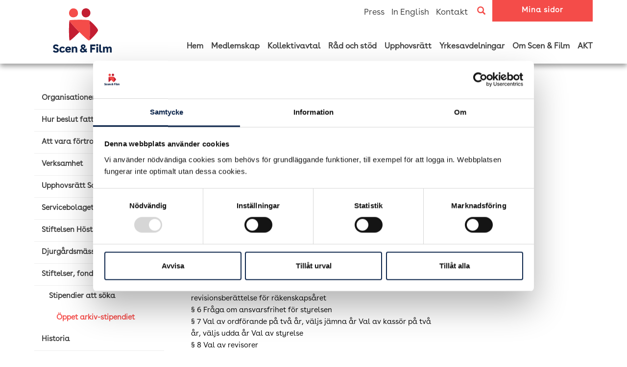

--- FILE ---
content_type: text/html; charset=UTF-8
request_url: https://scenochfilm.se/arsmote-teknikeravdelningen/
body_size: 35516
content:
<!DOCTYPE html>
<html lang="sv-SE" class="no-js">
	<head>
		<meta charset="UTF-8">
		<meta http-equiv="X-UA-Compatible" content="IE=edge">
		<meta name="viewport" content="width=device-width, initial-scale=1">
		<meta property="og:url"                content="https://scenochfilm.se/arsmote-teknikeravdelningen/" />
<meta property="og:type"               content="article" />
<meta property="og:title"              content="Årsmöte Teknikeravdelningen" />


	<meta property="og:description"        content="Plats: Louis De Geer Konsert &amp; Kongress, rum 8, Norrköping under Scenkonstbiennalen Tid: Lördag den 27 maj kl 13.00 Välkomna hälsar styrelsen för Teaterförbundets avdelning 105 Förslag till dagordning § 1 Mötets öppnande § 2 Val av a) Mötesordförande b) Mötessekreterare c) Två justerare av protokollet, tillika rösträknare § 3 Godkännande av dagordningen § 4 [&hellip;]" />

	<!-- General image -->
	<meta property="og:image"              content="https://scenochfilm.se/wp-content/themes/wptemplate/img/shareimg2021.jpg" />
		<link rel="profile" href="https://gmpg.org/xfn/11">
		<link rel="pingback" href="https://scenochfilm.se/xmlrpc.php">
		<script type="text/javascript">
	window.dataLayer = window.dataLayer || [];

	function gtag() {
		dataLayer.push(arguments);
	}

	gtag("consent", "default", {
		ad_personalization: "denied",
		ad_storage: "denied",
		ad_user_data: "denied",
		analytics_storage: "denied",
		functionality_storage: "denied",
		personalization_storage: "denied",
		security_storage: "granted",
		wait_for_update: 500,
	});
	gtag("set", "ads_data_redaction", true);
	</script>
<script type="text/javascript"
		id="Cookiebot"
		src="https://consent.cookiebot.com/uc.js"
		data-implementation="wp"
		data-cbid="1cba426d-939a-4e5e-9d81-81b728cbb5e0"
							async	></script>
<meta name='robots' content='index, follow, max-image-preview:large, max-snippet:-1, max-video-preview:-1' />

	<!-- This site is optimized with the Yoast SEO plugin v26.8 - https://yoast.com/product/yoast-seo-wordpress/ -->
	<link rel="canonical" href="https://scenochfilm.se/arsmote-teknikeravdelningen/" />
	<meta property="og:locale" content="sv_SE" />
	<meta property="og:type" content="article" />
	<meta property="og:title" content="Årsmöte Teknikeravdelningen - Scen &amp; Film" />
	<meta property="og:description" content="Plats: Louis De Geer Konsert &amp; Kongress, rum 8, Norrköping under Scenkonstbiennalen Tid: Lördag den 27 maj kl 13.00 Välkomna hälsar styrelsen för Teaterförbundets avdelning 105 Förslag till dagordning § 1 Mötets öppnande § 2 Val av a) Mötesordförande b) Mötessekreterare c) Två justerare av protokollet, tillika rösträknare § 3 Godkännande av dagordningen § 4 [&hellip;]" />
	<meta property="og:url" content="https://scenochfilm.se/arsmote-teknikeravdelningen/" />
	<meta property="og:site_name" content="Scen &amp; Film" />
	<meta property="article:publisher" content="https://www.facebook.com/ScenochFilm/" />
	<meta property="article:published_time" content="2017-04-28T13:25:14+00:00" />
	<meta property="og:image" content="https://scenochfilm.se/wp-content/uploads/2021/03/shareimg.jpg" />
	<meta property="og:image:width" content="527" />
	<meta property="og:image:height" content="358" />
	<meta property="og:image:type" content="image/jpeg" />
	<meta name="author" content="Åse Axberg" />
	<meta name="twitter:card" content="summary_large_image" />
	<meta name="twitter:creator" content="@scenochfilm_" />
	<meta name="twitter:site" content="@scenochfilm_" />
	<meta name="twitter:label1" content="Skriven av" />
	<meta name="twitter:data1" content="Åse Axberg" />
	<meta name="twitter:label2" content="Beräknad lästid" />
	<meta name="twitter:data2" content="1 minut" />
	<script type="application/ld+json" class="yoast-schema-graph">{"@context":"https://schema.org","@graph":[{"@type":"Article","@id":"https://scenochfilm.se/arsmote-teknikeravdelningen/#article","isPartOf":{"@id":"https://scenochfilm.se/arsmote-teknikeravdelningen/"},"author":{"name":"Åse Axberg","@id":"https://scenochfilm.se/#/schema/person/7cca14ec34b1ae4b726a4b8598ff7f00"},"headline":"Årsmöte Teknikeravdelningen","datePublished":"2017-04-28T13:25:14+00:00","mainEntityOfPage":{"@id":"https://scenochfilm.se/arsmote-teknikeravdelningen/"},"wordCount":134,"commentCount":0,"publisher":{"@id":"https://scenochfilm.se/#organization"},"inLanguage":"sv-SE","potentialAction":[{"@type":"CommentAction","name":"Comment","target":["https://scenochfilm.se/arsmote-teknikeravdelningen/#respond"]}]},{"@type":"WebPage","@id":"https://scenochfilm.se/arsmote-teknikeravdelningen/","url":"https://scenochfilm.se/arsmote-teknikeravdelningen/","name":"Årsmöte Teknikeravdelningen - Scen &amp; Film","isPartOf":{"@id":"https://scenochfilm.se/#website"},"datePublished":"2017-04-28T13:25:14+00:00","breadcrumb":{"@id":"https://scenochfilm.se/arsmote-teknikeravdelningen/#breadcrumb"},"inLanguage":"sv-SE","potentialAction":[{"@type":"ReadAction","target":["https://scenochfilm.se/arsmote-teknikeravdelningen/"]}]},{"@type":"BreadcrumbList","@id":"https://scenochfilm.se/arsmote-teknikeravdelningen/#breadcrumb","itemListElement":[{"@type":"ListItem","position":1,"name":"Hem","item":"https://scenochfilm.se/"},{"@type":"ListItem","position":2,"name":"Årsmöte Teknikeravdelningen"}]},{"@type":"WebSite","@id":"https://scenochfilm.se/#website","url":"https://scenochfilm.se/","name":"Scen &amp; Film","description":"","publisher":{"@id":"https://scenochfilm.se/#organization"},"potentialAction":[{"@type":"SearchAction","target":{"@type":"EntryPoint","urlTemplate":"https://scenochfilm.se/?s={search_term_string}"},"query-input":{"@type":"PropertyValueSpecification","valueRequired":true,"valueName":"search_term_string"}}],"inLanguage":"sv-SE"},{"@type":"Organization","@id":"https://scenochfilm.se/#organization","name":"Scen & Film","url":"https://scenochfilm.se/","logo":{"@type":"ImageObject","inLanguage":"sv-SE","@id":"https://scenochfilm.se/#/schema/logo/image/","url":"https://scenochfilm.se/wp-content/uploads/2018/09/scen_film_red_rgb.png","contentUrl":"https://scenochfilm.se/wp-content/uploads/2018/09/scen_film_red_rgb.png","width":447,"height":340,"caption":"Scen & Film"},"image":{"@id":"https://scenochfilm.se/#/schema/logo/image/"},"sameAs":["https://www.facebook.com/ScenochFilm/","https://x.com/scenochfilm_","https://www.instagram.com/scenochfilm/","https://www.linkedin.com/company/teaterf-rbundet/"]},{"@type":"Person","@id":"https://scenochfilm.se/#/schema/person/7cca14ec34b1ae4b726a4b8598ff7f00","name":"Åse Axberg","image":{"@type":"ImageObject","inLanguage":"sv-SE","@id":"https://scenochfilm.se/#/schema/person/image/","url":"https://secure.gravatar.com/avatar/242b03d6ebc11700c69c3f0692a04b4e2af833eeeff698fd99ade989d1085f7f?s=96&d=mm&r=g","contentUrl":"https://secure.gravatar.com/avatar/242b03d6ebc11700c69c3f0692a04b4e2af833eeeff698fd99ade989d1085f7f?s=96&d=mm&r=g","caption":"Åse Axberg"}}]}</script>
	<!-- / Yoast SEO plugin. -->


<link rel='dns-prefetch' href='//b2331228.smushcdn.com' />
<link rel="alternate" type="application/rss+xml" title="Scen &amp; Film &raquo; Kommentarsflöde för Årsmöte Teknikeravdelningen" href="https://scenochfilm.se/arsmote-teknikeravdelningen/feed/" />
		<style>
			.lazyload,
			.lazyloading {
				max-width: 100%;
			}
		</style>
		<style id='wp-img-auto-sizes-contain-inline-css' type='text/css'>
img:is([sizes=auto i],[sizes^="auto," i]){contain-intrinsic-size:3000px 1500px}
/*# sourceURL=wp-img-auto-sizes-contain-inline-css */
</style>
<link rel='stylesheet' id='formidable-css' href='https://scenochfilm.se/wp-content/plugins/formidable/css/formidableforms.css?ver=114928' type='text/css' media='all' />
<style id='wp-emoji-styles-inline-css' type='text/css'>

	img.wp-smiley, img.emoji {
		display: inline !important;
		border: none !important;
		box-shadow: none !important;
		height: 1em !important;
		width: 1em !important;
		margin: 0 0.07em !important;
		vertical-align: -0.1em !important;
		background: none !important;
		padding: 0 !important;
	}
/*# sourceURL=wp-emoji-styles-inline-css */
</style>
<style id='wp-block-library-inline-css' type='text/css'>
:root{--wp-block-synced-color:#7a00df;--wp-block-synced-color--rgb:122,0,223;--wp-bound-block-color:var(--wp-block-synced-color);--wp-editor-canvas-background:#ddd;--wp-admin-theme-color:#007cba;--wp-admin-theme-color--rgb:0,124,186;--wp-admin-theme-color-darker-10:#006ba1;--wp-admin-theme-color-darker-10--rgb:0,107,160.5;--wp-admin-theme-color-darker-20:#005a87;--wp-admin-theme-color-darker-20--rgb:0,90,135;--wp-admin-border-width-focus:2px}@media (min-resolution:192dpi){:root{--wp-admin-border-width-focus:1.5px}}.wp-element-button{cursor:pointer}:root .has-very-light-gray-background-color{background-color:#eee}:root .has-very-dark-gray-background-color{background-color:#313131}:root .has-very-light-gray-color{color:#eee}:root .has-very-dark-gray-color{color:#313131}:root .has-vivid-green-cyan-to-vivid-cyan-blue-gradient-background{background:linear-gradient(135deg,#00d084,#0693e3)}:root .has-purple-crush-gradient-background{background:linear-gradient(135deg,#34e2e4,#4721fb 50%,#ab1dfe)}:root .has-hazy-dawn-gradient-background{background:linear-gradient(135deg,#faaca8,#dad0ec)}:root .has-subdued-olive-gradient-background{background:linear-gradient(135deg,#fafae1,#67a671)}:root .has-atomic-cream-gradient-background{background:linear-gradient(135deg,#fdd79a,#004a59)}:root .has-nightshade-gradient-background{background:linear-gradient(135deg,#330968,#31cdcf)}:root .has-midnight-gradient-background{background:linear-gradient(135deg,#020381,#2874fc)}:root{--wp--preset--font-size--normal:16px;--wp--preset--font-size--huge:42px}.has-regular-font-size{font-size:1em}.has-larger-font-size{font-size:2.625em}.has-normal-font-size{font-size:var(--wp--preset--font-size--normal)}.has-huge-font-size{font-size:var(--wp--preset--font-size--huge)}.has-text-align-center{text-align:center}.has-text-align-left{text-align:left}.has-text-align-right{text-align:right}.has-fit-text{white-space:nowrap!important}#end-resizable-editor-section{display:none}.aligncenter{clear:both}.items-justified-left{justify-content:flex-start}.items-justified-center{justify-content:center}.items-justified-right{justify-content:flex-end}.items-justified-space-between{justify-content:space-between}.screen-reader-text{border:0;clip-path:inset(50%);height:1px;margin:-1px;overflow:hidden;padding:0;position:absolute;width:1px;word-wrap:normal!important}.screen-reader-text:focus{background-color:#ddd;clip-path:none;color:#444;display:block;font-size:1em;height:auto;left:5px;line-height:normal;padding:15px 23px 14px;text-decoration:none;top:5px;width:auto;z-index:100000}html :where(.has-border-color){border-style:solid}html :where([style*=border-top-color]){border-top-style:solid}html :where([style*=border-right-color]){border-right-style:solid}html :where([style*=border-bottom-color]){border-bottom-style:solid}html :where([style*=border-left-color]){border-left-style:solid}html :where([style*=border-width]){border-style:solid}html :where([style*=border-top-width]){border-top-style:solid}html :where([style*=border-right-width]){border-right-style:solid}html :where([style*=border-bottom-width]){border-bottom-style:solid}html :where([style*=border-left-width]){border-left-style:solid}html :where(img[class*=wp-image-]){height:auto;max-width:100%}:where(figure){margin:0 0 1em}html :where(.is-position-sticky){--wp-admin--admin-bar--position-offset:var(--wp-admin--admin-bar--height,0px)}@media screen and (max-width:600px){html :where(.is-position-sticky){--wp-admin--admin-bar--position-offset:0px}}

/*# sourceURL=wp-block-library-inline-css */
</style><style id='global-styles-inline-css' type='text/css'>
:root{--wp--preset--aspect-ratio--square: 1;--wp--preset--aspect-ratio--4-3: 4/3;--wp--preset--aspect-ratio--3-4: 3/4;--wp--preset--aspect-ratio--3-2: 3/2;--wp--preset--aspect-ratio--2-3: 2/3;--wp--preset--aspect-ratio--16-9: 16/9;--wp--preset--aspect-ratio--9-16: 9/16;--wp--preset--color--black: #000000;--wp--preset--color--cyan-bluish-gray: #abb8c3;--wp--preset--color--white: #ffffff;--wp--preset--color--pale-pink: #f78da7;--wp--preset--color--vivid-red: #cf2e2e;--wp--preset--color--luminous-vivid-orange: #ff6900;--wp--preset--color--luminous-vivid-amber: #fcb900;--wp--preset--color--light-green-cyan: #7bdcb5;--wp--preset--color--vivid-green-cyan: #00d084;--wp--preset--color--pale-cyan-blue: #8ed1fc;--wp--preset--color--vivid-cyan-blue: #0693e3;--wp--preset--color--vivid-purple: #9b51e0;--wp--preset--gradient--vivid-cyan-blue-to-vivid-purple: linear-gradient(135deg,rgb(6,147,227) 0%,rgb(155,81,224) 100%);--wp--preset--gradient--light-green-cyan-to-vivid-green-cyan: linear-gradient(135deg,rgb(122,220,180) 0%,rgb(0,208,130) 100%);--wp--preset--gradient--luminous-vivid-amber-to-luminous-vivid-orange: linear-gradient(135deg,rgb(252,185,0) 0%,rgb(255,105,0) 100%);--wp--preset--gradient--luminous-vivid-orange-to-vivid-red: linear-gradient(135deg,rgb(255,105,0) 0%,rgb(207,46,46) 100%);--wp--preset--gradient--very-light-gray-to-cyan-bluish-gray: linear-gradient(135deg,rgb(238,238,238) 0%,rgb(169,184,195) 100%);--wp--preset--gradient--cool-to-warm-spectrum: linear-gradient(135deg,rgb(74,234,220) 0%,rgb(151,120,209) 20%,rgb(207,42,186) 40%,rgb(238,44,130) 60%,rgb(251,105,98) 80%,rgb(254,248,76) 100%);--wp--preset--gradient--blush-light-purple: linear-gradient(135deg,rgb(255,206,236) 0%,rgb(152,150,240) 100%);--wp--preset--gradient--blush-bordeaux: linear-gradient(135deg,rgb(254,205,165) 0%,rgb(254,45,45) 50%,rgb(107,0,62) 100%);--wp--preset--gradient--luminous-dusk: linear-gradient(135deg,rgb(255,203,112) 0%,rgb(199,81,192) 50%,rgb(65,88,208) 100%);--wp--preset--gradient--pale-ocean: linear-gradient(135deg,rgb(255,245,203) 0%,rgb(182,227,212) 50%,rgb(51,167,181) 100%);--wp--preset--gradient--electric-grass: linear-gradient(135deg,rgb(202,248,128) 0%,rgb(113,206,126) 100%);--wp--preset--gradient--midnight: linear-gradient(135deg,rgb(2,3,129) 0%,rgb(40,116,252) 100%);--wp--preset--font-size--small: 13px;--wp--preset--font-size--medium: 20px;--wp--preset--font-size--large: 36px;--wp--preset--font-size--x-large: 42px;--wp--preset--spacing--20: 0.44rem;--wp--preset--spacing--30: 0.67rem;--wp--preset--spacing--40: 1rem;--wp--preset--spacing--50: 1.5rem;--wp--preset--spacing--60: 2.25rem;--wp--preset--spacing--70: 3.38rem;--wp--preset--spacing--80: 5.06rem;--wp--preset--shadow--natural: 6px 6px 9px rgba(0, 0, 0, 0.2);--wp--preset--shadow--deep: 12px 12px 50px rgba(0, 0, 0, 0.4);--wp--preset--shadow--sharp: 6px 6px 0px rgba(0, 0, 0, 0.2);--wp--preset--shadow--outlined: 6px 6px 0px -3px rgb(255, 255, 255), 6px 6px rgb(0, 0, 0);--wp--preset--shadow--crisp: 6px 6px 0px rgb(0, 0, 0);}:where(.is-layout-flex){gap: 0.5em;}:where(.is-layout-grid){gap: 0.5em;}body .is-layout-flex{display: flex;}.is-layout-flex{flex-wrap: wrap;align-items: center;}.is-layout-flex > :is(*, div){margin: 0;}body .is-layout-grid{display: grid;}.is-layout-grid > :is(*, div){margin: 0;}:where(.wp-block-columns.is-layout-flex){gap: 2em;}:where(.wp-block-columns.is-layout-grid){gap: 2em;}:where(.wp-block-post-template.is-layout-flex){gap: 1.25em;}:where(.wp-block-post-template.is-layout-grid){gap: 1.25em;}.has-black-color{color: var(--wp--preset--color--black) !important;}.has-cyan-bluish-gray-color{color: var(--wp--preset--color--cyan-bluish-gray) !important;}.has-white-color{color: var(--wp--preset--color--white) !important;}.has-pale-pink-color{color: var(--wp--preset--color--pale-pink) !important;}.has-vivid-red-color{color: var(--wp--preset--color--vivid-red) !important;}.has-luminous-vivid-orange-color{color: var(--wp--preset--color--luminous-vivid-orange) !important;}.has-luminous-vivid-amber-color{color: var(--wp--preset--color--luminous-vivid-amber) !important;}.has-light-green-cyan-color{color: var(--wp--preset--color--light-green-cyan) !important;}.has-vivid-green-cyan-color{color: var(--wp--preset--color--vivid-green-cyan) !important;}.has-pale-cyan-blue-color{color: var(--wp--preset--color--pale-cyan-blue) !important;}.has-vivid-cyan-blue-color{color: var(--wp--preset--color--vivid-cyan-blue) !important;}.has-vivid-purple-color{color: var(--wp--preset--color--vivid-purple) !important;}.has-black-background-color{background-color: var(--wp--preset--color--black) !important;}.has-cyan-bluish-gray-background-color{background-color: var(--wp--preset--color--cyan-bluish-gray) !important;}.has-white-background-color{background-color: var(--wp--preset--color--white) !important;}.has-pale-pink-background-color{background-color: var(--wp--preset--color--pale-pink) !important;}.has-vivid-red-background-color{background-color: var(--wp--preset--color--vivid-red) !important;}.has-luminous-vivid-orange-background-color{background-color: var(--wp--preset--color--luminous-vivid-orange) !important;}.has-luminous-vivid-amber-background-color{background-color: var(--wp--preset--color--luminous-vivid-amber) !important;}.has-light-green-cyan-background-color{background-color: var(--wp--preset--color--light-green-cyan) !important;}.has-vivid-green-cyan-background-color{background-color: var(--wp--preset--color--vivid-green-cyan) !important;}.has-pale-cyan-blue-background-color{background-color: var(--wp--preset--color--pale-cyan-blue) !important;}.has-vivid-cyan-blue-background-color{background-color: var(--wp--preset--color--vivid-cyan-blue) !important;}.has-vivid-purple-background-color{background-color: var(--wp--preset--color--vivid-purple) !important;}.has-black-border-color{border-color: var(--wp--preset--color--black) !important;}.has-cyan-bluish-gray-border-color{border-color: var(--wp--preset--color--cyan-bluish-gray) !important;}.has-white-border-color{border-color: var(--wp--preset--color--white) !important;}.has-pale-pink-border-color{border-color: var(--wp--preset--color--pale-pink) !important;}.has-vivid-red-border-color{border-color: var(--wp--preset--color--vivid-red) !important;}.has-luminous-vivid-orange-border-color{border-color: var(--wp--preset--color--luminous-vivid-orange) !important;}.has-luminous-vivid-amber-border-color{border-color: var(--wp--preset--color--luminous-vivid-amber) !important;}.has-light-green-cyan-border-color{border-color: var(--wp--preset--color--light-green-cyan) !important;}.has-vivid-green-cyan-border-color{border-color: var(--wp--preset--color--vivid-green-cyan) !important;}.has-pale-cyan-blue-border-color{border-color: var(--wp--preset--color--pale-cyan-blue) !important;}.has-vivid-cyan-blue-border-color{border-color: var(--wp--preset--color--vivid-cyan-blue) !important;}.has-vivid-purple-border-color{border-color: var(--wp--preset--color--vivid-purple) !important;}.has-vivid-cyan-blue-to-vivid-purple-gradient-background{background: var(--wp--preset--gradient--vivid-cyan-blue-to-vivid-purple) !important;}.has-light-green-cyan-to-vivid-green-cyan-gradient-background{background: var(--wp--preset--gradient--light-green-cyan-to-vivid-green-cyan) !important;}.has-luminous-vivid-amber-to-luminous-vivid-orange-gradient-background{background: var(--wp--preset--gradient--luminous-vivid-amber-to-luminous-vivid-orange) !important;}.has-luminous-vivid-orange-to-vivid-red-gradient-background{background: var(--wp--preset--gradient--luminous-vivid-orange-to-vivid-red) !important;}.has-very-light-gray-to-cyan-bluish-gray-gradient-background{background: var(--wp--preset--gradient--very-light-gray-to-cyan-bluish-gray) !important;}.has-cool-to-warm-spectrum-gradient-background{background: var(--wp--preset--gradient--cool-to-warm-spectrum) !important;}.has-blush-light-purple-gradient-background{background: var(--wp--preset--gradient--blush-light-purple) !important;}.has-blush-bordeaux-gradient-background{background: var(--wp--preset--gradient--blush-bordeaux) !important;}.has-luminous-dusk-gradient-background{background: var(--wp--preset--gradient--luminous-dusk) !important;}.has-pale-ocean-gradient-background{background: var(--wp--preset--gradient--pale-ocean) !important;}.has-electric-grass-gradient-background{background: var(--wp--preset--gradient--electric-grass) !important;}.has-midnight-gradient-background{background: var(--wp--preset--gradient--midnight) !important;}.has-small-font-size{font-size: var(--wp--preset--font-size--small) !important;}.has-medium-font-size{font-size: var(--wp--preset--font-size--medium) !important;}.has-large-font-size{font-size: var(--wp--preset--font-size--large) !important;}.has-x-large-font-size{font-size: var(--wp--preset--font-size--x-large) !important;}
/*# sourceURL=global-styles-inline-css */
</style>

<style id='classic-theme-styles-inline-css' type='text/css'>
/*! This file is auto-generated */
.wp-block-button__link{color:#fff;background-color:#32373c;border-radius:9999px;box-shadow:none;text-decoration:none;padding:calc(.667em + 2px) calc(1.333em + 2px);font-size:1.125em}.wp-block-file__button{background:#32373c;color:#fff;text-decoration:none}
/*# sourceURL=/wp-includes/css/classic-themes.min.css */
</style>
<link rel='stylesheet' id='collapscore-css-css' href='https://scenochfilm.se/wp-content/plugins/jquery-collapse-o-matic/css/core_style.css?ver=1.0' type='text/css' media='all' />
<link rel='stylesheet' id='collapseomatic-css-css' href='https://scenochfilm.se/wp-content/plugins/jquery-collapse-o-matic/css/light_style.css?ver=1.6' type='text/css' media='all' />
<link rel='stylesheet' id='wp-polls-css' href='https://scenochfilm.se/wp-content/plugins/wp-polls/polls-css.css?ver=2.77.3' type='text/css' media='all' />
<style id='wp-polls-inline-css' type='text/css'>
.wp-polls .pollbar {
	margin: 1px;
	font-size: 8px;
	line-height: 10px;
	height: 10px;
	background: #8c2a8e;
	border: 1px solid #8c2a8e;
}

/*# sourceURL=wp-polls-inline-css */
</style>
<link rel="https://api.w.org/" href="https://scenochfilm.se/wp-json/" /><link rel="alternate" title="JSON" type="application/json" href="https://scenochfilm.se/wp-json/wp/v2/posts/12245" /><link rel="EditURI" type="application/rsd+xml" title="RSD" href="https://scenochfilm.se/xmlrpc.php?rsd" />
<meta name="generator" content="WordPress 6.9" />
<link rel='shortlink' href='https://scenochfilm.se/?p=12245' />
<script>document.documentElement.className += " js";</script>
<link rel="apple-touch-icon" sizes="180x180" href="https://b2331228.smushcdn.com/2331228/wp-content/uploads/fbrfg/apple-touch-icon.png?lossy=1&strip=1&webp=1">
<link rel="icon" type="image/png" sizes="32x32" href="https://b2331228.smushcdn.com/2331228/wp-content/uploads/fbrfg/favicon-32x32.png?lossy=1&strip=1&webp=1">
<link rel="icon" type="image/png" sizes="16x16" href="https://b2331228.smushcdn.com/2331228/wp-content/uploads/fbrfg/favicon-16x16.png?lossy=1&strip=1&webp=1">
<link rel="manifest" href="/wp-content/uploads/fbrfg/site.webmanifest">
<link rel="shortcut icon" href="/wp-content/uploads/fbrfg/favicon.ico">
<meta name="msapplication-TileColor" content="#da532c">
<meta name="msapplication-config" content="/wp-content/uploads/fbrfg/browserconfig.xml">
<meta name="theme-color" content="#ffffff">		<script>
			document.documentElement.className = document.documentElement.className.replace('no-js', 'js');
		</script>
				<style>
			.no-js img.lazyload {
				display: none;
			}

			figure.wp-block-image img.lazyloading {
				min-width: 150px;
			}

			.lazyload,
			.lazyloading {
				--smush-placeholder-width: 100px;
				--smush-placeholder-aspect-ratio: 1/1;
				width: var(--smush-image-width, var(--smush-placeholder-width)) !important;
				aspect-ratio: var(--smush-image-aspect-ratio, var(--smush-placeholder-aspect-ratio)) !important;
			}

						.lazyload, .lazyloading {
				opacity: 0;
			}

			.lazyloaded {
				opacity: 1;
				transition: opacity 400ms;
				transition-delay: 0ms;
			}

					</style>
				<style type="text/css" id="wp-custom-css">
			li.images-with-text-item {
list-style: none !important;
}



.special-blogs img {
	width: 400px !important; 
}

hr.fet {
	border-top: 2px solid black;
}

.ui-datepicker .ui-datepicker-title select.ui-datepicker-month, .ui-datepicker .ui-datepicker-title select.ui-datepicker-year {
color: black;
}


.poll-answers div[data-toggle="buttons"] label {
	clear: both;
}


.page-id-42970 {
@media (max-width: 600px) {
  table {
    display: grid;
    grid-template-columns: 1fr;
  }
  tr {
    display: contents;
  }
  td {
    display: block;
    text-align: center;
    margin-bottom: 10px;
		height: unset !important;
		width: auto !important;
  }
	strong {
		width: 100%;
		display: inline-block;
	}
}
	}



@media only screen and (max-width: 460px) {
.carousel .fs_textbox h1 {
font-size: 30px !important;
}
}


.ingress {
font-weight: 400;
margin-bottom: 30px;
font-size: 24px;
line-height: 30px;
}

.notice {
	background-color: #ffd2d2;
	border: 1px solid red;
	padding: 30px;
	margin-bottom: 10px
}

.small-jumbo.magazine {
	height: 600px;
}
		</style>
		
					<title>Årsmöte Teknikeravdelningen - Scen &amp; Film</title>
			<meta property="og:title" content="Årsmöte Teknikeravdelningen - Scen &amp; Film" />
			<meta property="og:description" content="<p>Plats: Louis De Geer Konsert &amp; Kongress, rum 8, Norrköping under Scenkonstbiennalen Tid: Lördag den 27 maj kl 13.00 Välkomna hälsar styrelsen för Teaterförbundets avdelning 105 Förslag till dagordning § 1 Mötets öppnande § 2 Val av a) Mötesordförande b) Mötessekreterare c) Två justerare av protokollet, tillika rösträknare § 3 Godkännande av dagordningen § 4 [&hellip;]</p>
"/>
		  
		<meta property="og:url" content="https://scenochfilm.se/arsmote-teknikeravdelningen/" />

		<link href='//fonts.googleapis.com/css?family=Roboto+Condensed:400,300,700|Roboto:400,300,700' rel='stylesheet' type='text/css'>
		<link href='//fonts.googleapis.com/css?family=Lato:300,400,700' rel='stylesheet' type='text/css'>

		<link rel="stylesheet" href="//maxcdn.bootstrapcdn.com/bootstrap/3.3.5/css/bootstrap.min.css" integrity="sha512-dTfge/zgoMYpP7QbHy4gWMEGsbsdZeCXz7irItjcC3sPUFtf0kuFbDz/ixG7ArTxmDjLXDmezHubeNikyKGVyQ==" crossorigin="anonymous">
		
		<noscript id="deferred-styles">
			<link href="//cdn.rawgit.com/Eonasdan/bootstrap-datetimepicker/e8bddc60e73c1ec2475f827be36e1957af72e2ea/build/css/bootstrap-datetimepicker.css" rel="stylesheet">
			<link rel="stylesheet" href="https://scenochfilm.se/wp-content/themes/wptemplate/js/fancybox/jquery.fancybox.css?v=2.1.5" type="text/css" media="screen" />
			<link rel="stylesheet" href="https://scenochfilm.se/wp-content/themes/wptemplate/js/flexisel/css/style.css" type="text/css" media="screen" />		
			<link href="https://scenochfilm.se/wp-content/themes/wptemplate/js/responsive-tabs/css/responsive-tabs.css" rel="stylesheet">
			<link rel="stylesheet" href="//cdnjs.cloudflare.com/ajax/libs/bootstrap-select/1.10.0/css/bootstrap-select.min.css">
			<link href="//netdna.bootstrapcdn.com/font-awesome/4.0.3/css/font-awesome.min.css" rel="stylesheet">

            <link rel="stylesheet" href="https://scenochfilm.se/wp-content/themes/wptemplate/css/fonts.css" type="text/css">
			<link rel="stylesheet" href="https://scenochfilm.se/wp-content/themes/wptemplate/css/src/responsive.css" type="text/css">
			<link rel="stylesheet" href="https://scenochfilm.se/wp-content/themes/wptemplate/css/print.css" media="print" type="text/css">
		</noscript>
		<script>
		var loadDeferredStyles = function() {
			var addStylesNode = document.getElementById("deferred-styles");
			var replacement = document.createElement("div");
			replacement.innerHTML = addStylesNode.textContent;
			document.body.appendChild(replacement)
			addStylesNode.parentElement.removeChild(addStylesNode);
		};
		var raf = requestAnimationFrame || mozRequestAnimationFrame ||
		webkitRequestAnimationFrame || msRequestAnimationFrame;
		if (raf) raf(function() { window.setTimeout(loadDeferredStyles, 0); });
		else window.addEventListener('load', loadDeferredStyles);
		</script>
		
		<link rel="stylesheet" href="https://scenochfilm.se/wp-content/themes/wptemplate/style.css?v=2.0" type="text/css" />
        <link rel="stylesheet" href="https://scenochfilm.se/wp-content/themes/wptemplate/css/src/styles.css" type="text/css">

	    <script type="text/javascript">
			var _SITE_URL = "https://scenochfilm.se/wp-content/themes/wptemplate/";
		</script>
		
					</head>

	<body class="wp-singular post-template-default single single-post postid-12245 single-format-standard wp-theme-wptemplate">
		<div class="outer-container">
			<div id="mainmenu" class="navbar navbar-default">
				<div class="container">
					<div class="extra-menu hidden-sm hidden-xs">
						<span><a href="https://scenochfilm.se/kontakta-oss/press/" alt="Press" title="Press">Press</a></span>
						<span><a href="https://scenochfilm.se/swedish-union-performing-arts-film/" alt="In English" title="In English">In English</a></span>
						<span><a href="https://scenochfilm.se/kontakta-oss/" alt="Kontakt" title="Kontakt">Kontakt</a></span>
						<a href="https://scenochfilm.se/sok"><span class="serach-btn glyphicon glyphicon-search" alt="Sök" title="Sök"></span></a>
						<a href="https://scenochfilm.se/mina-sidor/logga-in"><button class="btn btn-default btn-sm" alt="Mina sidor" title="Mina sidor">Mina sidor</button></a>

											</div>
					<div class="clearfix"></div>
                    <div class="col-md-2 col-sm-2 col-xs-3 visible-sm visible-xs search-holder">
                        <a href="https://scenochfilm.se/sok"><span class="serach-btn glyphicon glyphicon-search" alt="Sök" title="Sök"></span></a>
                    </div>
                    <div class="col-md-2 col-sm-8 col-xs-5 text-center logo-holder">
					    <a href="https://scenochfilm.se"><img id="logo" alt="Logotype Scen & Film" data-src="https://scenochfilm.se/wp-content/themes/wptemplate/img/scen_film_red_rgb.svg" src="[data-uri]" class="lazyload" /></a>
                    </div>

                    <div class="col-md-8 col-sm-2 col-xs-4 visible-sm visible-xs">
                        <div class="navbar-header">
                            <button type="button" class="navbar-toggle collapsed" data-toggle="collapse" data-target="#bs-example-navbar-collapse-1" aria-expanded="false">
                                <span class="sr-only">Toggle navigation</span>
                                <span class="icon-bar"></span>
                                <span class="icon-bar"></span>
                                <span class="icon-bar"></span>
                            </button>
                        </div>
                    </div>

                    <!-- Collect the nav links, forms, and other content for toggling -->
                    <div class="hidden-sm hidden-xs">
                        <div class="collapse navbar-collapse">
                            <ul id="menu-huvudmeny" class="nav navbar-nav navbar-right navbar-main top-menu"><li id="menu-item-1218" class="menu-item menu-item-type-post_type menu-item-object-page menu-item-home menu-item-1218"><a href="https://scenochfilm.se/">Hem</a></li>
<li id="menu-item-85" class="menu-item menu-item-type-post_type menu-item-object-page menu-item-85"><a href="https://scenochfilm.se/medlemskap/">Medlemskap</a></li>
<li id="menu-item-7423" class="menu-item menu-item-type-post_type menu-item-object-page menu-item-7423"><a href="https://scenochfilm.se/kollektivavtal/">Kollektivavtal</a></li>
<li id="menu-item-71" class="menu-item menu-item-type-post_type menu-item-object-page menu-item-71"><a href="https://scenochfilm.se/faktabanken/">Råd och stöd</a></li>
<li id="menu-item-4955" class="menu-item menu-item-type-post_type menu-item-object-page menu-item-4955"><a href="https://scenochfilm.se/upphovsratt/">Upphovsrätt</a></li>
<li id="menu-item-10512" class="menu-item menu-item-type-post_type menu-item-object-page menu-item-10512"><a href="https://scenochfilm.se/yrkesavdelningar/">Yrkesavdelningar</a></li>
<li id="menu-item-76" class="menu-item menu-item-type-post_type menu-item-object-page menu-item-76"><a href="https://scenochfilm.se/om-scen-film/">Om Scen &#038; Film</a></li>
<li id="menu-item-39428" class="menu-item menu-item-type-post_type menu-item-object-page menu-item-39428"><a href="https://scenochfilm.se/akt/">AKT</a></li>
</ul>                            <div class="extra-menu-mobile visible-sm visible-xs nav navbar-nav navbar-right navbar-main">
                                <ul id="menu-ny-huvudmeny-2021" class="nav navbar-nav navbar-main nav-mobile"><li id="menu-item-32805" class="menu-item menu-item-type-custom menu-item-object-custom menu-item-32805"><a href="/">Hem</a></li>
<li id="menu-item-32806" class="menu-item menu-item-type-post_type menu-item-object-page menu-item-has-children menu-item-32806"><a href="https://scenochfilm.se/medlemskap/">Medlemskap</a>
<ul class="sub-menu">
	<li id="menu-item-32807" class="menu-item menu-item-type-post_type menu-item-object-page menu-item-has-children menu-item-32807"><a href="https://scenochfilm.se/medlemskap/varfor-bli-medlem/">Därför ska du vara medlem i Scen &#038; Film</a>
	<ul class="sub-menu">
		<li id="menu-item-32825" class="menu-item menu-item-type-post_type menu-item-object-page menu-item-32825"><a href="https://scenochfilm.se/medlemskap/varfor-bli-medlem/bra-villkor/">Bra villkor och påverkan</a></li>
		<li id="menu-item-32826" class="menu-item menu-item-type-post_type menu-item-object-page menu-item-32826"><a href="https://scenochfilm.se/medlemskap/varfor-bli-medlem/yrke-och-utveckling/">Yrke och utveckling</a></li>
		<li id="menu-item-32827" class="menu-item menu-item-type-post_type menu-item-object-page menu-item-32827"><a href="https://scenochfilm.se/medlemskap/varfor-bli-medlem/trygghet/">Trygghet och försäkringar</a></li>
		<li id="menu-item-32821" class="menu-item menu-item-type-post_type menu-item-object-page menu-item-32821"><a href="https://scenochfilm.se/medlemskap/varfor-bli-medlem/a-kassa/">Medlemskap i a-kassan</a></li>
	</ul>
</li>
	<li id="menu-item-32808" class="menu-item menu-item-type-post_type menu-item-object-page menu-item-has-children menu-item-32808"><a href="https://scenochfilm.se/medlemskap/vem-kan-bli-medlem/">Kan du bli medlem i Scen &#038; Film?</a>
	<ul class="sub-menu">
		<li id="menu-item-32817" class="menu-item menu-item-type-post_type menu-item-object-page menu-item-32817"><a href="https://scenochfilm.se/medlemskap/vem-kan-bli-medlem/studerandemedlemskap/">Studentmedlemskap</a></li>
		<li id="menu-item-32819" class="menu-item menu-item-type-post_type menu-item-object-page menu-item-32819"><a href="https://scenochfilm.se/medlemskap/vem-kan-bli-medlem/medlemskap-for-egenforetagare/">Medlemskap för egenföretagare</a></li>
		<li id="menu-item-32820" class="menu-item menu-item-type-post_type menu-item-object-page menu-item-32820"><a href="https://scenochfilm.se/medlemskap/vem-kan-bli-medlem/dubbelanslutning/">Dubbelanslutning</a></li>
		<li id="menu-item-42834" class="menu-item menu-item-type-post_type menu-item-object-page menu-item-42834"><a href="https://scenochfilm.se/medlemskap/vem-kan-bli-medlem/passivt-medlemskap/">Passivt medlemskap</a></li>
	</ul>
</li>
	<li id="menu-item-43486" class="menu-item menu-item-type-post_type menu-item-object-page menu-item-has-children menu-item-43486"><a href="https://scenochfilm.se/medlemsformaner/">Medlemsförmåner</a>
	<ul class="sub-menu">
		<li id="menu-item-32829" class="menu-item menu-item-type-post_type menu-item-object-page menu-item-32829"><a href="https://scenochfilm.se/medlemsformaner/aktiscenochfilm/">Akti Scen &#038; Film</a></li>
		<li id="menu-item-43487" class="menu-item menu-item-type-post_type menu-item-object-page menu-item-43487"><a href="https://scenochfilm.se/medlemsformaner/boenderesor/">Boende och resor</a></li>
		<li id="menu-item-43489" class="menu-item menu-item-type-post_type menu-item-object-page menu-item-43489"><a href="https://scenochfilm.se/medlemsformaner/bolan/">Bolån och ekonomi</a></li>
		<li id="menu-item-43495" class="menu-item menu-item-type-post_type menu-item-object-page menu-item-43495"><a href="https://scenochfilm.se/medlemsformaner/biljetter/">Biljetter</a></li>
		<li id="menu-item-43494" class="menu-item menu-item-type-post_type menu-item-object-page menu-item-43494"><a href="https://scenochfilm.se/medlemsformaner/forsakringar/">Försäkringar</a></li>
		<li id="menu-item-43493" class="menu-item menu-item-type-post_type menu-item-object-page menu-item-43493"><a href="https://scenochfilm.se/medlemsformaner/halsa/">Hälsa</a></li>
		<li id="menu-item-43492" class="menu-item menu-item-type-post_type menu-item-object-page menu-item-43492"><a href="https://scenochfilm.se/medlemsformaner/media-och-bocker/">Media och böcker</a></li>
		<li id="menu-item-32839" class="menu-item menu-item-type-post_type menu-item-object-page menu-item-32839"><a href="https://scenochfilm.se/medlemsformaner/akt/">Tidningen AKT</a></li>
		<li id="menu-item-43491" class="menu-item menu-item-type-post_type menu-item-object-page menu-item-43491"><a href="https://scenochfilm.se/medlemsformaner/tillfalliga/">Tillfälliga erbjudanden</a></li>
	</ul>
</li>
	<li id="menu-item-32813" class="menu-item menu-item-type-post_type menu-item-object-page menu-item-32813"><a href="https://scenochfilm.se/medlemskap/din-yrkesavdelning/">Din yrkesavdelning</a></li>
	<li id="menu-item-32810" class="menu-item menu-item-type-post_type menu-item-object-page menu-item-has-children menu-item-32810"><a href="https://scenochfilm.se/medlemskap/din-medlemsavgift/">Din medlemsavgift</a>
	<ul class="sub-menu">
		<li id="menu-item-32814" class="menu-item menu-item-type-post_type menu-item-object-page menu-item-32814"><a href="https://scenochfilm.se/medlemskap/din-medlemsavgift/praktiskt-kring-inbetalning/">Praktiskt kring inbetalning</a></li>
		<li id="menu-item-32815" class="menu-item menu-item-type-post_type menu-item-object-page menu-item-32815"><a href="https://scenochfilm.se/medlemskap/din-medlemsavgift/autogiro/">Autogiro</a></li>
		<li id="menu-item-32816" class="menu-item menu-item-type-post_type menu-item-object-page menu-item-32816"><a href="https://scenochfilm.se/medlemskap/din-medlemsavgift/e-faktura/">E-faktura</a></li>
	</ul>
</li>
	<li id="menu-item-32809" class="menu-item menu-item-type-post_type menu-item-object-page menu-item-32809"><a href="https://scenochfilm.se/medlemskap/uttrade/">Utträde</a></li>
</ul>
</li>
<li id="menu-item-32841" class="menu-item menu-item-type-post_type menu-item-object-page menu-item-has-children menu-item-32841"><a href="https://scenochfilm.se/kollektivavtal/">Kollektivavtal</a>
<ul class="sub-menu">
	<li id="menu-item-32842" class="menu-item menu-item-type-post_type menu-item-object-page menu-item-has-children menu-item-32842"><a href="https://scenochfilm.se/kollektivavtal/scenomradet/">Scenområdet</a>
	<ul class="sub-menu">
		<li id="menu-item-32843" class="menu-item menu-item-type-post_type menu-item-object-page menu-item-has-children menu-item-32843"><a href="https://scenochfilm.se/kollektivavtal/scenomradet/institutionsteater/">Institutionsteater</a>
		<ul class="sub-menu">
			<li id="menu-item-32844" class="menu-item menu-item-type-post_type menu-item-object-page menu-item-32844"><a href="https://scenochfilm.se/kollektivavtal/scenomradet/institutionsteater/yrkesintroduktionsanstallning/">Yrkesintroduktionsanställning</a></li>
			<li id="menu-item-43712" class="menu-item menu-item-type-post_type menu-item-object-page menu-item-43712"><a href="https://scenochfilm.se/kollektivavtal/scenomradet/institutionsteater/om-institutionsteateravtalet-2025/">Om Institutionsteateravtalet 2025</a></li>
		</ul>
</li>
		<li id="menu-item-32845" class="menu-item menu-item-type-post_type menu-item-object-page menu-item-has-children menu-item-32845"><a href="https://scenochfilm.se/kollektivavtal/scenomradet/privatteatrar/">Privat Scen</a>
		<ul class="sub-menu">
			<li id="menu-item-44253" class="menu-item menu-item-type-post_type menu-item-object-page menu-item-44253"><a href="https://scenochfilm.se/kollektivavtal/scenomradet/privatteatrar/om-privat-scen-avtalet-2025/">Om Privat Scen-avtalet 2025</a></li>
		</ul>
</li>
		<li id="menu-item-45523" class="menu-item menu-item-type-post_type menu-item-object-page menu-item-has-children menu-item-45523"><a href="https://scenochfilm.se/kollektivavtal/scenomradet/professionell-fri-scen/">Professionell fri scen</a>
		<ul class="sub-menu">
			<li id="menu-item-44292" class="menu-item menu-item-type-post_type menu-item-object-page menu-item-44292"><a href="https://scenochfilm.se/kollektivavtal/scenomradet/professionell-fri-scen/om-professionell-fri-scen-avtalet/">Om Professionell Fri Scen-avtalet 2025</a></li>
		</ul>
</li>
		<li id="menu-item-38456" class="menu-item menu-item-type-post_type menu-item-object-page menu-item-38456"><a href="https://scenochfilm.se/kollektivavtal/scenomradet/overgangsregler-gallande-vikariat-och-allman-visstid/">Övergångsregler gällande vikariat och allmän visstid</a></li>
	</ul>
</li>
	<li id="menu-item-32848" class="menu-item menu-item-type-post_type menu-item-object-page menu-item-has-children menu-item-32848"><a href="https://scenochfilm.se/kollektivavtal/film-tv-och-radio/">Film, TV och radio</a>
	<ul class="sub-menu">
		<li id="menu-item-32849" class="menu-item menu-item-type-post_type menu-item-object-page menu-item-has-children menu-item-32849"><a href="https://scenochfilm.se/kollektivavtal/film-tv-och-radio/biograf/">Biograf</a>
		<ul class="sub-menu">
			<li id="menu-item-44318" class="menu-item menu-item-type-post_type menu-item-object-page menu-item-44318"><a href="https://scenochfilm.se/kollektivavtal/film-tv-och-radio/biograf/om-biografavtalet-2025/">Om Biografavtalet 2025</a></li>
		</ul>
</li>
		<li id="menu-item-32850" class="menu-item menu-item-type-post_type menu-item-object-page menu-item-has-children menu-item-32850"><a href="https://scenochfilm.se/kollektivavtal/film-tv-och-radio/film-tv-och-videoinspelning/">Film-, TV- och videoinspelning</a>
		<ul class="sub-menu">
			<li id="menu-item-44275" class="menu-item menu-item-type-post_type menu-item-object-page menu-item-44275"><a href="https://scenochfilm.se/kollektivavtal/film-tv-och-radio/film-tv-och-videoinspelning/om-film-tv-och-videoinspelningsavtalet-2025/">Om Film-, TV- och Videoinspelningsavtalet 2025</a></li>
		</ul>
</li>
		<li id="menu-item-32851" class="menu-item menu-item-type-post_type menu-item-object-page menu-item-32851"><a href="https://scenochfilm.se/kollektivavtal/film-tv-och-radio/medverkan-svt-och-ur/">Medverkan i SVT</a></li>
		<li id="menu-item-32852" class="menu-item menu-item-type-post_type menu-item-object-page menu-item-32852"><a href="https://scenochfilm.se/kollektivavtal/film-tv-och-radio/medverkan-ur-tv/">Medverkan i  UR TV</a></li>
		<li id="menu-item-32853" class="menu-item menu-item-type-post_type menu-item-object-page menu-item-has-children menu-item-32853"><a href="https://scenochfilm.se/kollektivavtal/film-tv-och-radio/medverkan-i-srur/">Medverkan i Sveriges Radio</a>
		<ul class="sub-menu">
			<li id="menu-item-44472" class="menu-item menu-item-type-post_type menu-item-object-page menu-item-44472"><a href="https://scenochfilm.se/kollektivavtal/film-tv-och-radio/medverkan-i-srur/om-sr-avtalet-2025/">Om SR-avtalet 2025</a></li>
		</ul>
</li>
		<li id="menu-item-32854" class="menu-item menu-item-type-post_type menu-item-object-page menu-item-32854"><a href="https://scenochfilm.se/kollektivavtal/film-tv-och-radio/medverkan-ur-radio/">Medverkan i UR Radio</a></li>
		<li id="menu-item-32855" class="menu-item menu-item-type-post_type menu-item-object-page menu-item-32855"><a href="https://scenochfilm.se/kollektivavtal/film-tv-och-radio/dubbning/">Dubbning</a></li>
	</ul>
</li>
	<li id="menu-item-32856" class="menu-item menu-item-type-post_type menu-item-object-page menu-item-has-children menu-item-32856"><a href="https://scenochfilm.se/kollektivavtal/ovriga-kollektivavtal/">Övriga kollektivavtal</a>
	<ul class="sub-menu">
		<li id="menu-item-32857" class="menu-item menu-item-type-post_type menu-item-object-page menu-item-32857"><a href="https://scenochfilm.se/kollektivavtal/ovriga-kollektivavtal/talboksinlasning/">Talboksinläsning</a></li>
		<li id="menu-item-32858" class="menu-item menu-item-type-post_type menu-item-object-page menu-item-32858"><a href="https://scenochfilm.se/kollektivavtal/ovriga-kollektivavtal/kommersiella-ljudbocker/">Ljudbok</a></li>
		<li id="menu-item-32859" class="menu-item menu-item-type-post_type menu-item-object-page menu-item-32859"><a href="https://scenochfilm.se/kollektivavtal/ovriga-kollektivavtal/cirkelledare/">Cirkelledare</a></li>
	</ul>
</li>
	<li id="menu-item-32860" class="menu-item menu-item-type-post_type menu-item-object-page menu-item-32860"><a href="https://scenochfilm.se/kollektivavtal/skapande-skola/">Skapande skola</a></li>
	<li id="menu-item-32861" class="menu-item menu-item-type-post_type menu-item-object-page menu-item-has-children menu-item-32861"><a href="https://scenochfilm.se/kollektivavtal/dina-avtalsforsakringar/">Dina avtalsförsäkringar</a>
	<ul class="sub-menu">
		<li id="menu-item-32862" class="menu-item menu-item-type-post_type menu-item-object-page menu-item-32862"><a href="https://scenochfilm.se/kollektivavtal/dina-avtalsforsakringar/om-du-blir-sjuk/">Om du blir sjuk</a></li>
		<li id="menu-item-32863" class="menu-item menu-item-type-post_type menu-item-object-page menu-item-32863"><a href="https://scenochfilm.se/kollektivavtal/dina-avtalsforsakringar/om-du-skadas-jobbet/">Om du skadas i jobbet</a></li>
		<li id="menu-item-32864" class="menu-item menu-item-type-post_type menu-item-object-page menu-item-32864"><a href="https://scenochfilm.se/kollektivavtal/dina-avtalsforsakringar/om-du-forlorar-jobbet/">Om du förlorar jobbet</a></li>
		<li id="menu-item-32865" class="menu-item menu-item-type-post_type menu-item-object-page menu-item-32865"><a href="https://scenochfilm.se/kollektivavtal/dina-avtalsforsakringar/vid-dodsfall/">Vid dödsfall</a></li>
		<li id="menu-item-32866" class="menu-item menu-item-type-post_type menu-item-object-page menu-item-32866"><a href="https://scenochfilm.se/kollektivavtal/dina-avtalsforsakringar/vid-foraldraledighet/">Vid föräldraledighet</a></li>
		<li id="menu-item-32867" class="menu-item menu-item-type-post_type menu-item-object-page menu-item-32867"><a href="https://scenochfilm.se/kollektivavtal/dina-avtalsforsakringar/avtalstjanstepension/">Kollektivavtalad Tjänstepension</a></li>
		<li id="menu-item-32868" class="menu-item menu-item-type-post_type menu-item-object-page menu-item-32868"><a href="https://scenochfilm.se/kollektivavtal/dina-avtalsforsakringar/galler-forsakringen-mig/">Gäller försäkringen mig?</a></li>
	</ul>
</li>
	<li id="menu-item-32869" class="menu-item menu-item-type-post_type menu-item-object-page menu-item-32869"><a href="https://scenochfilm.se/kollektivavtal/dina-arbetsmiljoavtal/">Dina arbetsmiljöavtal</a></li>
	<li id="menu-item-32870" class="menu-item menu-item-type-post_type menu-item-object-page menu-item-32870"><a href="https://scenochfilm.se/kollektivavtal/resor-traktamenten-skatter/">Resor, traktamenten, skatter</a></li>
</ul>
</li>
<li id="menu-item-32871" class="menu-item menu-item-type-post_type menu-item-object-page menu-item-has-children menu-item-32871"><a href="https://scenochfilm.se/faktabanken/">Råd och stöd</a>
<ul class="sub-menu">
	<li id="menu-item-32872" class="menu-item menu-item-type-post_type menu-item-object-page menu-item-has-children menu-item-32872"><a href="https://scenochfilm.se/faktabanken/anstallning/">Anställning</a>
	<ul class="sub-menu">
		<li id="menu-item-32907" class="menu-item menu-item-type-post_type menu-item-object-page menu-item-has-children menu-item-32907"><a href="https://scenochfilm.se/faktabanken/anstallning/anstallningsformer/">Anställningsformer</a>
		<ul class="sub-menu">
			<li id="menu-item-32908" class="menu-item menu-item-type-post_type menu-item-object-page menu-item-32908"><a href="https://scenochfilm.se/faktabanken/anstallning/anstallningsformer/frilansare/">Visstidsanställning</a></li>
		</ul>
</li>
		<li id="menu-item-32873" class="menu-item menu-item-type-post_type menu-item-object-page menu-item-32873"><a href="https://scenochfilm.se/faktabanken/anstallning/lonestatistik/">Lönestatistik</a></li>
		<li id="menu-item-32874" class="menu-item menu-item-type-post_type menu-item-object-page menu-item-has-children menu-item-32874"><a href="https://scenochfilm.se/faktabanken/anstallning/din-tjanstepension/">Tjänstepension</a>
		<ul class="sub-menu">
			<li id="menu-item-32875" class="menu-item menu-item-type-post_type menu-item-object-page menu-item-has-children menu-item-32875"><a href="https://scenochfilm.se/faktabanken/anstallning/din-tjanstepension/institutionsteateravtal-konstnarliga-yrken/">Institutionsteateravtal – Konstnärliga yrken</a>
			<ul class="sub-menu">
				<li id="menu-item-32880" class="menu-item menu-item-type-post_type menu-item-object-page menu-item-32880"><a href="https://scenochfilm.se/faktabanken/anstallning/din-tjanstepension/institutionsteateravtal-konstnarliga-yrken/dansare-fodd-1978-eller-tidigare/">Dansare (född 1978 eller tidigare)</a></li>
				<li id="menu-item-32879" class="menu-item menu-item-type-post_type menu-item-object-page menu-item-32879"><a href="https://scenochfilm.se/faktabanken/anstallning/din-tjanstepension/institutionsteateravtal-konstnarliga-yrken/sangsolistmusikalartist-fodd-1967-eller-tidigare/">Sångsolist/Musikalartist (född 1967 eller tidigare)</a></li>
				<li id="menu-item-32878" class="menu-item menu-item-type-post_type menu-item-object-page menu-item-32878"><a href="https://scenochfilm.se/faktabanken/anstallning/din-tjanstepension/institutionsteateravtal-konstnarliga-yrken/skadespelare-fodd-1960-eller-tidigare/">Skådespelare (född 1960 eller tidigare)</a></li>
				<li id="menu-item-32877" class="menu-item menu-item-type-post_type menu-item-object-page menu-item-32877"><a href="https://scenochfilm.se/faktabanken/anstallning/din-tjanstepension/institutionsteateravtal-konstnarliga-yrken/regissorkoreograf-fodd-1959-eller-tidigare/">Regissör/Koreograf (född 1959 eller tidigare)</a></li>
				<li id="menu-item-32876" class="menu-item menu-item-type-post_type menu-item-object-page menu-item-32876"><a href="https://scenochfilm.se/faktabanken/anstallning/din-tjanstepension/institutionsteateravtal-konstnarliga-yrken/ovriga-konstnarliga-yrken-fodd-1954-eller-tidigare/">Övriga konstnärliga yrken (född 1954 eller tidigare)</a></li>
				<li id="menu-item-32885" class="menu-item menu-item-type-post_type menu-item-object-page menu-item-32885"><a href="https://scenochfilm.se/faktabanken/anstallning/din-tjanstepension/institutionsteateravtal-konstnarliga-yrken/dansare-fodd-1979-eller-senare/">Dansare (född 1979 eller senare)</a></li>
				<li id="menu-item-32884" class="menu-item menu-item-type-post_type menu-item-object-page menu-item-32884"><a href="https://scenochfilm.se/faktabanken/anstallning/din-tjanstepension/institutionsteateravtal-konstnarliga-yrken/sangsolistmusikalartist-fodd-1968-eller-senare/">Sångsolist/Musikalartist (född 1968 eller senare)</a></li>
				<li id="menu-item-32883" class="menu-item menu-item-type-post_type menu-item-object-page menu-item-32883"><a href="https://scenochfilm.se/faktabanken/anstallning/din-tjanstepension/institutionsteateravtal-konstnarliga-yrken/skadespelare-fodd-1961-eller-senare/">Skådespelare (född 1961 eller senare)</a></li>
				<li id="menu-item-32882" class="menu-item menu-item-type-post_type menu-item-object-page menu-item-32882"><a href="https://scenochfilm.se/faktabanken/anstallning/din-tjanstepension/institutionsteateravtal-konstnarliga-yrken/regissorkoreograf-fodd-1960-eller-senare/">Regissör/Koreograf (född 1960 eller senare)</a></li>
				<li id="menu-item-32881" class="menu-item menu-item-type-post_type menu-item-object-page menu-item-32881"><a href="https://scenochfilm.se/faktabanken/anstallning/din-tjanstepension/institutionsteateravtal-konstnarliga-yrken/ovriga-konstnarliga-yrken-fodd-1955-eller-senare/">Övriga konstnärliga yrken (född 1955 eller senare)</a></li>
			</ul>
</li>
			<li id="menu-item-32886" class="menu-item menu-item-type-post_type menu-item-object-page menu-item-has-children menu-item-32886"><a href="https://scenochfilm.se/faktabanken/anstallning/din-tjanstepension/institutionsteateravtal-tekniska-och-administrativa-yrken/">Institutionsteateravtal – Tekniska och administrativa yrken</a>
			<ul class="sub-menu">
				<li id="menu-item-32888" class="menu-item menu-item-type-post_type menu-item-object-page menu-item-32888"><a href="https://scenochfilm.se/faktabanken/anstallning/din-tjanstepension/institutionsteateravtal-tekniska-och-administrativa-yrken/pensionsavtalet-aip/">Pensionsavtalet AIP</a></li>
				<li id="menu-item-32887" class="menu-item menu-item-type-post_type menu-item-object-page menu-item-32887"><a href="https://scenochfilm.se/faktabanken/anstallning/din-tjanstepension/institutionsteateravtal-tekniska-och-administrativa-yrken/pensionsavtalet-itp1/">Pensionsavtalet ITP1</a></li>
			</ul>
</li>
			<li id="menu-item-32889" class="menu-item menu-item-type-post_type menu-item-object-page menu-item-32889"><a href="https://scenochfilm.se/faktabanken/anstallning/din-tjanstepension/ovriga-avtal/">Avtalspension SAF-LO</a></li>
		</ul>
</li>
		<li id="menu-item-32890" class="menu-item menu-item-type-post_type menu-item-object-page menu-item-32890"><a href="https://scenochfilm.se/faktabanken/anstallning/semester/">Semester/semesterersättning</a></li>
		<li id="menu-item-32891" class="menu-item menu-item-type-post_type menu-item-object-page menu-item-32891"><a href="https://scenochfilm.se/faktabanken/anstallning/traktamenteresa-i-jobbet/">Traktamente/Resa i jobbet</a></li>
		<li id="menu-item-32892" class="menu-item menu-item-type-post_type menu-item-object-page menu-item-32892"><a href="https://scenochfilm.se/faktabanken/anstallning/overtid/">Övertid</a></li>
		<li id="menu-item-32893" class="menu-item menu-item-type-post_type menu-item-object-page menu-item-32893"><a href="https://scenochfilm.se/faktabanken/anstallning/tjanstledighet/">Tjänstledighet</a></li>
	</ul>
</li>
	<li id="menu-item-32909" class="menu-item menu-item-type-post_type menu-item-object-page menu-item-has-children menu-item-32909"><a href="https://scenochfilm.se/faktabanken/anstallningar-uppdrag/medlemskap-for-egenforetagare/">Egenföretagare</a>
	<ul class="sub-menu">
		<li id="menu-item-44500" class="menu-item menu-item-type-post_type menu-item-object-page menu-item-44500"><a href="https://scenochfilm.se/faktabanken/anstallningar-uppdrag/medlemskap-for-egenforetagare/ditt-foretag/">Ditt företag</a></li>
		<li id="menu-item-32917" class="menu-item menu-item-type-post_type menu-item-object-page menu-item-32917"><a href="https://scenochfilm.se/faktabanken/anstallningar-uppdrag/medlemskap-for-egenforetagare/moms-pa-kulturomradet/">Moms på kulturområdet</a></li>
		<li id="menu-item-32914" class="menu-item menu-item-type-post_type menu-item-object-page menu-item-32914"><a href="https://scenochfilm.se/faktabanken/anstallningar-uppdrag/medlemskap-for-egenforetagare/att-skriva-avtal/">Att skriva avtal</a></li>
		<li id="menu-item-32916" class="menu-item menu-item-type-post_type menu-item-object-page menu-item-32916"><a href="https://scenochfilm.se/faktabanken/anstallningar-uppdrag/medlemskap-for-egenforetagare/att-ta-betalt/">Att ta betalt</a></li>
		<li id="menu-item-32911" class="menu-item menu-item-type-post_type menu-item-object-page menu-item-32911"><a href="https://scenochfilm.se/faktabanken/anstallningar-uppdrag/medlemskap-for-egenforetagare/a-kassa/">A-kassa</a></li>
	</ul>
</li>
	<li id="menu-item-32896" class="menu-item menu-item-type-post_type menu-item-object-page menu-item-has-children menu-item-32896"><a href="https://scenochfilm.se/faktabanken/arbetsmiljoavtal/">Arbetsmiljö</a>
	<ul class="sub-menu">
		<li id="menu-item-32901" class="menu-item menu-item-type-post_type menu-item-object-page menu-item-32901"><a href="https://scenochfilm.se/faktabanken/arbetsmiljoavtal/material-om-arbetsmiljo/">Material om arbetsmiljö</a></li>
	</ul>
</li>
	<li id="menu-item-32919" class="menu-item menu-item-type-post_type menu-item-object-page menu-item-32919"><a href="https://scenochfilm.se/faktabanken/kompetensutveckling/">Kompetensutveckling</a></li>
	<li id="menu-item-32921" class="menu-item menu-item-type-post_type menu-item-object-page menu-item-32921"><a href="https://scenochfilm.se/faktabanken/trygghet/">Trygghet</a></li>
	<li id="menu-item-32894" class="menu-item menu-item-type-post_type menu-item-object-page menu-item-32894"><a href="https://scenochfilm.se/faktabanken/deklaration/">Deklaration</a></li>
</ul>
</li>
<li id="menu-item-33383" class="menu-item menu-item-type-post_type menu-item-object-page menu-item-has-children menu-item-33383"><a href="https://scenochfilm.se/upphovsratt/">Upphovsrätt</a>
<ul class="sub-menu">
	<li id="menu-item-32928" class="menu-item menu-item-type-post_type menu-item-object-page menu-item-has-children menu-item-32928"><a href="https://scenochfilm.se/upphovsratt/om-upphovsratten/">Hur fungerar upphovsrätten?</a>
	<ul class="sub-menu">
		<li id="menu-item-32929" class="menu-item menu-item-type-post_type menu-item-object-page menu-item-32929"><a href="https://scenochfilm.se/upphovsratt/om-upphovsratten/ideella-rattigheter/">Ideella rättigheter</a></li>
		<li id="menu-item-32930" class="menu-item menu-item-type-post_type menu-item-object-page menu-item-has-children menu-item-32930"><a href="https://scenochfilm.se/upphovsratt/om-upphovsratten/ekonomiska-rattigheter/">Ekonomiska rättigheter</a>
		<ul class="sub-menu">
			<li id="menu-item-32931" class="menu-item menu-item-type-post_type menu-item-object-page menu-item-32931"><a href="https://scenochfilm.se/upphovsratt/om-upphovsratten/ekonomiska-rattigheter/kollektivavtalsbunden/">Kollektivavtalsbunden</a></li>
			<li id="menu-item-32932" class="menu-item menu-item-type-post_type menu-item-object-page menu-item-32932"><a href="https://scenochfilm.se/upphovsratt/om-upphovsratten/ekonomiska-rattigheter/ej-kollektivavtalsbunden/">Ej kollektivavtalsbunden</a></li>
		</ul>
</li>
		<li id="menu-item-32933" class="menu-item menu-item-type-post_type menu-item-object-page menu-item-has-children menu-item-32933"><a href="https://scenochfilm.se/upphovsratt/om-upphovsratten/scen-films-guide-till-upphovsratten/">Scen &#038; Films guide till upphovsrätten</a>
		<ul class="sub-menu">
			<li id="menu-item-32934" class="menu-item menu-item-type-post_type menu-item-object-page menu-item-32934"><a href="https://scenochfilm.se/upphovsratt/om-upphovsratten/scen-films-guide-till-upphovsratten/upphovsratt-vad-vi-gor/">Upphovsrätten – vad vi gör</a></li>
			<li id="menu-item-32935" class="menu-item menu-item-type-post_type menu-item-object-page menu-item-32935"><a href="https://scenochfilm.se/upphovsratt/om-upphovsratten/scen-films-guide-till-upphovsratten/varfor-upphovsratt/">Varför upphovsrätt?</a></li>
			<li id="menu-item-32936" class="menu-item menu-item-type-post_type menu-item-object-page menu-item-32936"><a href="https://scenochfilm.se/upphovsratt/om-upphovsratten/scen-films-guide-till-upphovsratten/avtal-och-forhandlingar/">Avtal och förhandlingar</a></li>
			<li id="menu-item-32937" class="menu-item menu-item-type-post_type menu-item-object-page menu-item-32937"><a href="https://scenochfilm.se/upphovsratt/om-upphovsratten/scen-films-guide-till-upphovsratten/samarbetsorganisationer/">Samarbetsorganisationer</a></li>
			<li id="menu-item-32938" class="menu-item menu-item-type-post_type menu-item-object-page menu-item-32938"><a href="https://scenochfilm.se/upphovsratt/om-upphovsratten/scen-films-guide-till-upphovsratten/upphovsrattens-grunder/">Upphovsrättens grunder</a></li>
			<li id="menu-item-32939" class="menu-item menu-item-type-post_type menu-item-object-page menu-item-32939"><a href="https://scenochfilm.se/upphovsratt/om-upphovsratten/scen-films-guide-till-upphovsratten/historisk-belysning/">Historisk belysning</a></li>
		</ul>
</li>
		<li id="menu-item-32940" class="menu-item menu-item-type-post_type menu-item-object-page menu-item-has-children menu-item-32940"><a href="https://scenochfilm.se/upphovsratt/om-upphovsratten/paverka-och-forandra/">Påverka och förändra</a>
		<ul class="sub-menu">
			<li id="menu-item-32941" class="menu-item menu-item-type-post_type menu-item-object-page menu-item-32941"><a href="https://scenochfilm.se/upphovsratt/om-upphovsratten/paverka-och-forandra/fair-internet/">Fair Internet</a></li>
		</ul>
</li>
	</ul>
</li>
	<li id="menu-item-32942" class="menu-item menu-item-type-post_type menu-item-object-page menu-item-has-children menu-item-32942"><a href="https://scenochfilm.se/upphovsratt/om-upphovsratt-scen-film/">Om Upphovsrätt Scen &#038; Film</a>
	<ul class="sub-menu">
		<li id="menu-item-34326" class="menu-item menu-item-type-post_type menu-item-object-page menu-item-34326"><a href="https://scenochfilm.se/upphovsratt/om-upphovsratt-scen-film/fordelningsprinciper/">Fördelningsprinciper</a></li>
		<li id="menu-item-32943" class="menu-item menu-item-type-post_type menu-item-object-page menu-item-32943"><a href="https://scenochfilm.se/upphovsratt/om-upphovsratt-scen-film/forhandlingshjalp-upphovsratt/">Förhandlingshjälp – upphovsrätt</a></li>
		<li id="menu-item-32944" class="menu-item menu-item-type-post_type menu-item-object-page menu-item-32944"><a href="https://scenochfilm.se/upphovsratt/om-upphovsratt-scen-film/arvd-royalty-och-ersattningar-till-boende-utomlands/">Ärvd royalty och ersättningar till boende utomlands</a></li>
		<li id="menu-item-32947" class="menu-item menu-item-type-post_type menu-item-object-page menu-item-32947"><a href="https://scenochfilm.se/upphovsratt/om-upphovsratt-scen-film/stipendier/">Stipendier</a></li>
		<li id="menu-item-32948" class="menu-item menu-item-type-post_type menu-item-object-page menu-item-32948"><a href="https://scenochfilm.se/upphovsratt/om-upphovsratt-scen-film/rattighetshavarmote/">Rättighetshavarmöte</a></li>
		<li id="menu-item-32949" class="menu-item menu-item-type-post_type menu-item-object-page menu-item-32949"><a href="https://scenochfilm.se/upphovsratt/om-upphovsratt-scen-film/styrelse-och-kansli/">Styrelse</a></li>
	</ul>
</li>
	<li id="menu-item-32950" class="menu-item menu-item-type-post_type menu-item-object-page menu-item-32950"><a href="https://scenochfilm.se/upphovsratt/fragor-och-svar/">Frågor och svar</a></li>
	<li id="menu-item-32951" class="menu-item menu-item-type-post_type menu-item-object-page menu-item-32951"><a href="https://scenochfilm.se/upphovsratt/administrationsavgifter/">Administrationsavgifter</a></li>
	<li id="menu-item-32952" class="menu-item menu-item-type-post_type menu-item-object-page menu-item-32952"><a href="https://scenochfilm.se/upphovsratt/for-producenter/">För producenter</a></li>
	<li id="menu-item-38478" class="menu-item menu-item-type-post_type menu-item-object-page menu-item-38478"><a href="https://scenochfilm.se/upphovsratt/for-lokalavdelningar/">För lokalavdelningar</a></li>
	<li id="menu-item-32953" class="menu-item menu-item-type-post_type menu-item-object-page menu-item-32953"><a href="https://scenochfilm.se/upphovsratt/behandling-av-personuppgifter/">Behandling av personuppgifter</a></li>
	<li id="menu-item-32954" class="menu-item menu-item-type-post_type menu-item-object-page menu-item-32954"><a href="https://scenochfilm.se/upphovsratt/blanketter/">Blanketter</a></li>
	<li id="menu-item-32955" class="menu-item menu-item-type-post_type menu-item-object-page menu-item-32955"><a href="https://scenochfilm.se/upphovsratt/mina-sidor/">Mina sidor</a></li>
	<li id="menu-item-32956" class="menu-item menu-item-type-post_type menu-item-object-page menu-item-32956"><a href="https://scenochfilm.se/upphovsratt/kontakt/">Kontakt</a></li>
</ul>
</li>
<li id="menu-item-32957" class="menu-item menu-item-type-post_type menu-item-object-page menu-item-has-children menu-item-32957"><a href="https://scenochfilm.se/yrkesavdelningar/">Yrkesavdelningar</a>
<ul class="sub-menu">
	<li id="menu-item-32959" class="menu-item menu-item-type-post_type menu-item-object-page menu-item-has-children menu-item-32959"><a href="https://scenochfilm.se/yrkesavdelningar/admprodkommunikationsavd/">Adm/Prod/Kommunikationsavd</a>
	<ul class="sub-menu">
		<li id="menu-item-32960" class="menu-item menu-item-type-post_type menu-item-object-page menu-item-32960"><a href="https://scenochfilm.se/yrkesavdelningar/admprodkommunikationsavd/styrelse/">Styrelse</a></li>
		<li id="menu-item-34983" class="menu-item menu-item-type-post_type menu-item-object-page menu-item-34983"><a href="https://scenochfilm.se/yrkesavdelningar/admprodkommunikationsavd/dokument-och-lankar/">Dokument och länkar</a></li>
	</ul>
</li>
	<li id="menu-item-32968" class="menu-item menu-item-type-post_type menu-item-object-page menu-item-has-children menu-item-32968"><a href="https://scenochfilm.se/yrkesavdelningar/artistavdelningen/">Artistavdelningen</a>
	<ul class="sub-menu">
		<li id="menu-item-32975" class="menu-item menu-item-type-post_type menu-item-object-page menu-item-32975"><a href="https://scenochfilm.se/yrkesavdelningar/artistavdelningen/rad-och-stod-fran-forbundet/">Råd och stöd från förbundet</a></li>
		<li id="menu-item-32976" class="menu-item menu-item-type-post_type menu-item-object-page menu-item-32976"><a href="https://scenochfilm.se/yrkesavdelningar/artistavdelningen/styrelse/">Styrelse</a></li>
		<li id="menu-item-34988" class="menu-item menu-item-type-post_type menu-item-object-page menu-item-34988"><a href="https://scenochfilm.se/yrkesavdelningar/artistavdelningen/dokument-och-lankar-2/">Dokument och länkar</a></li>
	</ul>
</li>
	<li id="menu-item-32977" class="menu-item menu-item-type-post_type menu-item-object-page menu-item-has-children menu-item-32977"><a href="https://scenochfilm.se/yrkesavdelningar/biografavdelningen/">Biografavdelningen</a>
	<ul class="sub-menu">
		<li id="menu-item-32978" class="menu-item menu-item-type-post_type menu-item-object-page menu-item-32978"><a href="https://scenochfilm.se/yrkesavdelningar/biografavdelningen/styrelse/">Styrelse</a></li>
		<li id="menu-item-34994" class="menu-item menu-item-type-post_type menu-item-object-page menu-item-34994"><a href="https://scenochfilm.se/yrkesavdelningar/biografavdelningen/dokument-och-lankar-2/">Dokument och länkar</a></li>
		<li id="menu-item-32979" class="menu-item menu-item-type-post_type menu-item-object-page menu-item-32979"><a href="https://scenochfilm.se/yrkesavdelningar/biografavdelningen/rad-och-stod-fran-forbundet/">Råd och stöd från förbundet</a></li>
	</ul>
</li>
	<li id="menu-item-32982" class="menu-item menu-item-type-post_type menu-item-object-page menu-item-has-children menu-item-32982"><a href="https://scenochfilm.se/yrkesavdelningar/dansavdelningen/">Dansavdelningen</a>
	<ul class="sub-menu">
		<li id="menu-item-32983" class="menu-item menu-item-type-post_type menu-item-object-page menu-item-32983"><a href="https://scenochfilm.se/yrkesavdelningar/dansavdelningen/styrelse/">Styrelse</a></li>
		<li id="menu-item-41379" class="menu-item menu-item-type-post_type menu-item-object-page menu-item-41379"><a href="https://scenochfilm.se/yrkesavdelningar/dansavdelningen/koreografer/">Koreografer</a></li>
		<li id="menu-item-32973" class="menu-item menu-item-type-post_type menu-item-object-page menu-item-32973"><a href="https://scenochfilm.se/yrkesavdelningar/dansavdelningen/rad-och-stod-fran-forbundet/">Råd och stöd från förbundet</a></li>
		<li id="menu-item-32988" class="menu-item menu-item-type-post_type menu-item-object-page menu-item-32988"><a href="https://scenochfilm.se/yrkesavdelningar/dansavdelningen/dokument-och-lankar/">Dokument och länkar</a></li>
	</ul>
</li>
	<li id="menu-item-32989" class="menu-item menu-item-type-post_type menu-item-object-page menu-item-has-children menu-item-32989"><a href="https://scenochfilm.se/yrkesavdelningar/dramaturgavdelningen/">Dramaturgavdelningen</a>
	<ul class="sub-menu">
		<li id="menu-item-32991" class="menu-item menu-item-type-post_type menu-item-object-page menu-item-32991"><a href="https://scenochfilm.se/yrkesavdelningar/dramaturgavdelningen/styrelse/">Styrelse</a></li>
		<li id="menu-item-35000" class="menu-item menu-item-type-post_type menu-item-object-page menu-item-35000"><a href="https://scenochfilm.se/yrkesavdelningar/dramaturgavdelningen/dokument-och-lankar/">Dokument och länkar</a></li>
		<li id="menu-item-32992" class="menu-item menu-item-type-post_type menu-item-object-page menu-item-32992"><a href="https://scenochfilm.se/yrkesavdelningar/dramaturgavdelningen/rad-och-stod/">Råd och stöd</a></li>
	</ul>
</li>
	<li id="menu-item-32994" class="menu-item menu-item-type-post_type menu-item-object-page menu-item-has-children menu-item-32994"><a href="https://scenochfilm.se/yrkesavdelningar/filmavdelningen/">Film &#038; TV-avdelningen</a>
	<ul class="sub-menu">
		<li id="menu-item-32997" class="menu-item menu-item-type-post_type menu-item-object-page menu-item-32997"><a href="https://scenochfilm.se/yrkesavdelningar/filmavdelningen/styrelse/">Styrelse vald vid årsmöte 2025</a></li>
		<li id="menu-item-32984" class="menu-item menu-item-type-post_type menu-item-object-page menu-item-32984"><a href="https://scenochfilm.se/yrkesavdelningar/filmavdelningen/dokument-och-lankar/">Dokument och länkar</a></li>
		<li id="menu-item-32970" class="menu-item menu-item-type-post_type menu-item-object-page menu-item-32970"><a href="https://scenochfilm.se/yrkesavdelningar/filmavdelningen/rad-och-stod-fran-forbundet-2/">Råd och stöd från förbundet</a></li>
		<li id="menu-item-37790" class="menu-item menu-item-type-post_type menu-item-object-page menu-item-37790"><a href="https://scenochfilm.se/yrkesavdelningar/filmavdelningen/yrkesbeskrivningar/">Yrkesbeskrivningar</a></li>
		<li id="menu-item-32995" class="menu-item menu-item-type-post_type menu-item-object-page menu-item-32995"><a href="https://scenochfilm.se/yrkesavdelningar/filmavdelningen/sida-for-1st-ad/">Sida för dig som är 1st AD</a></li>
		<li id="menu-item-32980" class="menu-item menu-item-type-post_type menu-item-object-page menu-item-32980"><a href="https://scenochfilm.se/yrkesavdelningar/filmavdelningen/casting-directors/">Casting Directors</a></li>
		<li id="menu-item-45026" class="menu-item menu-item-type-post_type menu-item-object-page menu-item-45026"><a href="https://scenochfilm.se/yrkesavdelningar/filmavdelningen/filmtekniker/">Filmtekniker</a></li>
	</ul>
</li>
	<li id="menu-item-32999" class="menu-item menu-item-type-post_type menu-item-object-page menu-item-has-children menu-item-32999"><a href="https://scenochfilm.se/yrkesavdelningar/ljusljudmaskavdelningen/">Ljus/Ljud/Mask/Videoavdelningen</a>
	<ul class="sub-menu">
		<li id="menu-item-33000" class="menu-item menu-item-type-post_type menu-item-object-page menu-item-33000"><a href="https://scenochfilm.se/yrkesavdelningar/ljusljudmaskavdelningen/styrelse/">Styrelse</a></li>
		<li id="menu-item-34955" class="menu-item menu-item-type-post_type menu-item-object-page menu-item-34955"><a href="https://scenochfilm.se/yrkesavdelningar/ljusljudmaskavdelningen/dokument-och-lankar/">Dokument och länkar</a></li>
		<li id="menu-item-32972" class="menu-item menu-item-type-post_type menu-item-object-page menu-item-32972"><a href="https://scenochfilm.se/yrkesavdelningar/ljusljudmaskavdelningen/rad-och-stod-fran-forbundet/">Råd och stöd från förbundet</a></li>
	</ul>
</li>
	<li id="menu-item-33004" class="menu-item menu-item-type-post_type menu-item-object-page menu-item-has-children menu-item-33004"><a href="https://scenochfilm.se/yrkesavdelningar/musikalartistavdelningen/">Musikalartistavdelningen</a>
	<ul class="sub-menu">
		<li id="menu-item-33005" class="menu-item menu-item-type-post_type menu-item-object-page menu-item-33005"><a href="https://scenochfilm.se/yrkesavdelningar/musikalartistavdelningen/styrelse/">Styrelse</a></li>
		<li id="menu-item-34973" class="menu-item menu-item-type-post_type menu-item-object-page menu-item-34973"><a href="https://scenochfilm.se/yrkesavdelningar/musikalartistavdelningen/dokument-och-lankar/">Dokument och länkar</a></li>
		<li id="menu-item-32993" class="menu-item menu-item-type-post_type menu-item-object-page menu-item-32993"><a href="https://scenochfilm.se/yrkesavdelningar/musikalartistavdelningen/rad-och-stod/">Råd och stöd</a></li>
	</ul>
</li>
	<li id="menu-item-33014" class="menu-item menu-item-type-post_type menu-item-object-page menu-item-has-children menu-item-33014"><a href="https://scenochfilm.se/yrkesavdelningar/sangaravdelningen/">Operasångaravdelningen</a>
	<ul class="sub-menu">
		<li id="menu-item-33015" class="menu-item menu-item-type-post_type menu-item-object-page menu-item-33015"><a href="https://scenochfilm.se/yrkesavdelningar/sangaravdelningen/styrelse/">Styrelse</a></li>
		<li id="menu-item-35007" class="menu-item menu-item-type-post_type menu-item-object-page menu-item-35007"><a href="https://scenochfilm.se/yrkesavdelningar/sangaravdelningen/dokument-och-lankar/">Dokument och länkar</a></li>
		<li id="menu-item-33020" class="menu-item menu-item-type-post_type menu-item-object-page menu-item-33020"><a href="https://scenochfilm.se/yrkesavdelningar/sangaravdelningen/rad-och-stod/">Råd och stöd</a></li>
	</ul>
</li>
	<li id="menu-item-33006" class="menu-item menu-item-type-post_type menu-item-object-page menu-item-has-children menu-item-33006"><a href="https://scenochfilm.se/yrkesavdelningar/pedagogavdelningen/">Pedagogavdelningen</a>
	<ul class="sub-menu">
		<li id="menu-item-33007" class="menu-item menu-item-type-post_type menu-item-object-page menu-item-33007"><a href="https://scenochfilm.se/yrkesavdelningar/pedagogavdelningen/styrelse/">Styrelse</a></li>
		<li id="menu-item-35003" class="menu-item menu-item-type-post_type menu-item-object-page menu-item-35003"><a href="https://scenochfilm.se/yrkesavdelningar/pedagogavdelningen/dokument-och-lankar/">Dokument och länkar</a></li>
		<li id="menu-item-33012" class="menu-item menu-item-type-post_type menu-item-object-page menu-item-33012"><a href="https://scenochfilm.se/yrkesavdelningar/pedagogavdelningen/rad-och-stod/">Råd och stöd</a></li>
	</ul>
</li>
	<li id="menu-item-33023" class="menu-item menu-item-type-post_type menu-item-object-page menu-item-has-children menu-item-33023"><a href="https://scenochfilm.se/yrkesavdelningar/scenografer-kostymdesigner/">Scenografer/Kostymdesigner</a>
	<ul class="sub-menu">
		<li id="menu-item-33024" class="menu-item menu-item-type-post_type menu-item-object-page menu-item-33024"><a href="https://scenochfilm.se/yrkesavdelningar/scenografer-kostymdesigner/styrelse/">Styrelse</a></li>
		<li id="menu-item-43811" class="menu-item menu-item-type-post_type menu-item-object-page menu-item-43811"><a href="https://scenochfilm.se/yrkesavdelningar/scenografer-kostymdesigner/valberedning/">Valberedning</a></li>
		<li id="menu-item-33025" class="menu-item menu-item-type-post_type menu-item-object-page menu-item-33025"><a href="https://scenochfilm.se/yrkesavdelningar/scenografer-kostymdesigner/nyheter/">Nyheter</a></li>
		<li id="menu-item-32969" class="menu-item menu-item-type-post_type menu-item-object-page menu-item-32969"><a href="https://scenochfilm.se/yrkesavdelningar/scenografer-kostymdesigner/rad-och-stod/">Råd och stöd från förbundet</a></li>
		<li id="menu-item-33036" class="menu-item menu-item-type-post_type menu-item-object-page menu-item-33036"><a href="https://scenochfilm.se/yrkesavdelningar/scenografer-kostymdesigner/dokument-och-lankar/">Dokument</a></li>
	</ul>
</li>
	<li id="menu-item-33037" class="menu-item menu-item-type-post_type menu-item-object-page menu-item-has-children menu-item-33037"><a href="https://scenochfilm.se/yrkesavdelningar/skadespelaravdelningen/">Skådespelaravdelningen</a>
	<ul class="sub-menu">
		<li id="menu-item-33038" class="menu-item menu-item-type-post_type menu-item-object-page menu-item-33038"><a href="https://scenochfilm.se/yrkesavdelningar/skadespelaravdelningen/styrelse/">Styrelse</a></li>
		<li id="menu-item-32974" class="menu-item menu-item-type-post_type menu-item-object-page menu-item-32974"><a href="https://scenochfilm.se/yrkesavdelningar/skadespelaravdelningen/rad-och-stod-fran-forbundet/">Råd och stöd från förbundet</a></li>
		<li id="menu-item-32986" class="menu-item menu-item-type-post_type menu-item-object-page menu-item-32986"><a href="https://scenochfilm.se/yrkesavdelningar/skadespelaravdelningen/dokument-och-lankar/">Dokument och länkar</a></li>
	</ul>
</li>
	<li id="menu-item-33041" class="menu-item menu-item-type-post_type menu-item-object-page menu-item-has-children menu-item-33041"><a href="https://scenochfilm.se/yrkesavdelningar/sveriges-filmregissorer/">Sveriges Filmregissörer</a>
	<ul class="sub-menu">
		<li id="menu-item-33042" class="menu-item menu-item-type-post_type menu-item-object-page menu-item-33042"><a href="https://scenochfilm.se/yrkesavdelningar/sveriges-filmregissorer/om-sveriges-filmregissorer/">Om Sveriges Filmregissörer</a></li>
		<li id="menu-item-33043" class="menu-item menu-item-type-post_type menu-item-object-page menu-item-33043"><a href="https://scenochfilm.se/yrkesavdelningar/sveriges-filmregissorer/styrelse/">Styrelse</a></li>
		<li id="menu-item-33026" class="menu-item menu-item-type-post_type menu-item-object-page menu-item-33026"><a href="https://scenochfilm.se/yrkesavdelningar/sveriges-filmregissorer/nyheter-2/">Nyheter</a></li>
		<li id="menu-item-37270" class="menu-item menu-item-type-post_type menu-item-object-page menu-item-37270"><a href="https://scenochfilm.se/yrkesavdelningar/sveriges-filmregissorer/regiboken/">Regiboken</a></li>
		<li id="menu-item-32985" class="menu-item menu-item-type-post_type menu-item-object-page menu-item-32985"><a href="https://scenochfilm.se/yrkesavdelningar/sveriges-filmregissorer/dokument-och-lankar/">Dokument och länkar</a></li>
		<li id="menu-item-33045" class="menu-item menu-item-type-post_type menu-item-object-page menu-item-33045"><a href="https://scenochfilm.se/yrkesavdelningar/sveriges-filmregissorer/rad-och-stod/">Råd och stöd</a></li>
	</ul>
</li>
	<li id="menu-item-33039" class="menu-item menu-item-type-post_type menu-item-object-page menu-item-has-children menu-item-33039"><a href="https://scenochfilm.se/yrkesavdelningar/sveriges-scenkonstregissorer-2/">Sveriges scenkonstregissörer</a>
	<ul class="sub-menu">
		<li id="menu-item-33040" class="menu-item menu-item-type-post_type menu-item-object-page menu-item-33040"><a href="https://scenochfilm.se/yrkesavdelningar/sveriges-scenkonstregissorer-2/styrelse-2/">Styrelse</a></li>
		<li id="menu-item-33027" class="menu-item menu-item-type-post_type menu-item-object-page menu-item-33027"><a href="https://scenochfilm.se/yrkesavdelningar/sveriges-scenkonstregissorer-2/nyheter/">Nyheter</a></li>
		<li id="menu-item-34426" class="menu-item menu-item-type-post_type menu-item-object-page menu-item-34426"><a href="https://scenochfilm.se/yrkesavdelningar/sveriges-scenkonstregissorer-2/utskick-till-medlemmar/">Utskick till medlemmar</a></li>
		<li id="menu-item-34866" class="menu-item menu-item-type-post_type menu-item-object-page menu-item-34866"><a href="https://scenochfilm.se/yrkesavdelningar/sveriges-scenkonstregissorer-2/dokument-och-lankar/">Dokument och länkar</a></li>
		<li id="menu-item-32971" class="menu-item menu-item-type-post_type menu-item-object-page menu-item-32971"><a href="https://scenochfilm.se/yrkesavdelningar/sveriges-scenkonstregissorer-2/rad-och-stod-fran-forbundet/">Råd och stöd från förbundet</a></li>
	</ul>
</li>
	<li id="menu-item-33047" class="menu-item menu-item-type-post_type menu-item-object-page menu-item-has-children menu-item-33047"><a href="https://scenochfilm.se/yrkesavdelningar/teknikeravdelningen/">Teknikeravdelningen</a>
	<ul class="sub-menu">
		<li id="menu-item-33048" class="menu-item menu-item-type-post_type menu-item-object-page menu-item-33048"><a href="https://scenochfilm.se/yrkesavdelningar/teknikeravdelningen/styrelse/">Styrelse</a></li>
		<li id="menu-item-33050" class="menu-item menu-item-type-post_type menu-item-object-page menu-item-33050"><a href="https://scenochfilm.se/yrkesavdelningar/teknikeravdelningen/stod-och-rad/">Stöd och råd</a></li>
		<li id="menu-item-32987" class="menu-item menu-item-type-post_type menu-item-object-page menu-item-32987"><a href="https://scenochfilm.se/yrkesavdelningar/teknikeravdelningen/dokument-och-lankar/">Dokument och länkar</a></li>
	</ul>
</li>
</ul>
</li>
<li id="menu-item-33052" class="menu-item menu-item-type-post_type menu-item-object-page menu-item-has-children menu-item-33052 current-page-ancestor current-menu-ancestor current-menu-parent current-page-parent current_page_parent current_page_ancestor"><a href="https://scenochfilm.se/om-scen-film/">Om Scen &#038; Film</a>
<ul class="sub-menu">
	<li id="menu-item-33053" class="menu-item menu-item-type-post_type menu-item-object-page menu-item-has-children menu-item-33053"><a href="https://scenochfilm.se/om-scen-film/organisationen/">Organisationen</a>
	<ul class="sub-menu">
		<li id="menu-item-33054" class="menu-item menu-item-type-post_type menu-item-object-page menu-item-33054"><a href="https://scenochfilm.se/om-scen-film/organisationen/forbundsstyrelse/">Förbundsstyrelse</a></li>
		<li id="menu-item-33055" class="menu-item menu-item-type-post_type menu-item-object-page menu-item-33055"><a href="https://scenochfilm.se/om-scen-film/organisationen/valberedning/">Valberedning</a></li>
		<li id="menu-item-33058" class="menu-item menu-item-type-post_type menu-item-object-page menu-item-33058"><a href="https://scenochfilm.se/om-scen-film/organisationen/yrkesavdelningar/">Yrkesavdelningar</a></li>
		<li id="menu-item-33059" class="menu-item menu-item-type-post_type menu-item-object-page menu-item-has-children menu-item-33059"><a href="https://scenochfilm.se/om-scen-film/organisationen/lokalavdelningar/">Lokalavdelningar</a>
		<ul class="sub-menu">
			<li id="menu-item-33060" class="menu-item menu-item-type-post_type menu-item-object-page menu-item-33060"><a href="https://scenochfilm.se/om-scen-film/organisationen/lokalavdelningar/lokala-mbl-forhandlare-svt/">Lokala MBL-förhandlare SVT</a></li>
		</ul>
</li>
		<li id="menu-item-33062" class="menu-item menu-item-type-post_type menu-item-object-page menu-item-33062"><a href="https://scenochfilm.se/om-scen-film/organisationen/30349-2/">Klubbar</a></li>
		<li id="menu-item-33063" class="menu-item menu-item-type-post_type menu-item-object-page menu-item-33063"><a href="https://scenochfilm.se/om-scen-film/organisationen/kansliet/">Kansliet</a></li>
	</ul>
</li>
	<li id="menu-item-33065" class="menu-item menu-item-type-post_type menu-item-object-page menu-item-has-children menu-item-33065"><a href="https://scenochfilm.se/om-scen-film/hur-beslut-fattas/">Hur beslut fattas i Scen &#038; Film</a>
	<ul class="sub-menu">
		<li id="menu-item-45895" class="menu-item menu-item-type-post_type menu-item-object-page menu-item-has-children menu-item-45895"><a href="https://scenochfilm.se/om-scen-film/hur-beslut-fattas/riksstamman-2026/">Riksstämman 2026</a>
		<ul class="sub-menu">
			<li id="menu-item-45896" class="menu-item menu-item-type-post_type menu-item-object-page menu-item-45896"><a href="https://scenochfilm.se/om-scen-film/hur-beslut-fattas/riksstamman-2026/motioner/">Motioner</a></li>
		</ul>
</li>
	</ul>
</li>
	<li id="menu-item-33068" class="menu-item menu-item-type-post_type menu-item-object-page menu-item-has-children menu-item-33068"><a href="https://scenochfilm.se/om-scen-film/att-vara-fortroendevald/">Att vara förtroendevald</a>
	<ul class="sub-menu">
		<li id="menu-item-33069" class="menu-item menu-item-type-post_type menu-item-object-page menu-item-has-children menu-item-33069"><a href="https://scenochfilm.se/om-scen-film/att-vara-fortroendevald/uppdraget/">Uppdraget</a>
		<ul class="sub-menu">
			<li id="menu-item-33070" class="menu-item menu-item-type-post_type menu-item-object-page menu-item-33070"><a href="https://scenochfilm.se/om-scen-film/att-vara-fortroendevald/uppdraget/olika-fortroendeuppdrag/">Olika förtroendeuppdrag</a></li>
			<li id="menu-item-33071" class="menu-item menu-item-type-post_type menu-item-object-page menu-item-33071"><a href="https://scenochfilm.se/om-scen-film/att-vara-fortroendevald/uppdraget/checklistor-och-dokument/">Checklistor och dokument</a></li>
		</ul>
</li>
		<li id="menu-item-33072" class="menu-item menu-item-type-post_type menu-item-object-page menu-item-33072"><a href="https://scenochfilm.se/om-scen-film/att-vara-fortroendevald/webbutbildning-for-fortroendevalda/">Webbutbildning för förtroendevalda</a></li>
	</ul>
</li>
	<li id="menu-item-33073" class="menu-item menu-item-type-post_type menu-item-object-page menu-item-has-children menu-item-33073"><a href="https://scenochfilm.se/om-scen-film/verksamhet/">Verksamhet</a>
	<ul class="sub-menu">
		<li id="menu-item-45534" class="menu-item menu-item-type-post_type menu-item-object-page menu-item-45534"><a href="https://scenochfilm.se/om-scen-film/verksamhet/samarbetsorganisationer/">Samarbetsorganisationer</a></li>
		<li id="menu-item-33074" class="menu-item menu-item-type-post_type menu-item-object-page menu-item-has-children menu-item-33074"><a href="https://scenochfilm.se/om-scen-film/verksamhet/nordiskt-europeiskt-och-internationellt-arbete/">Nordiskt, europeiskt och internationellt arbete</a>
		<ul class="sub-menu">
			<li id="menu-item-33075" class="menu-item menu-item-type-post_type menu-item-object-page menu-item-33075"><a href="https://scenochfilm.se/om-scen-film/verksamhet/nordiskt-europeiskt-och-internationellt-arbete/adresser-norden/">Adresser, Norden</a></li>
		</ul>
</li>
		<li id="menu-item-33076" class="menu-item menu-item-type-post_type menu-item-object-page menu-item-33076"><a href="https://scenochfilm.se/om-scen-film/verksamhet/kultur-och-mediepolitiken/">Kultur- och mediepolitiken</a></li>
		<li id="menu-item-33078" class="menu-item menu-item-type-post_type menu-item-object-page menu-item-has-children menu-item-33078"><a href="https://scenochfilm.se/om-scen-film/verksamhet/jamstalldhet-och-diskrimineringsfragor/">Jämställdhet och diskrimineringsfrågor</a>
		<ul class="sub-menu">
			<li id="menu-item-33079" class="menu-item menu-item-type-post_type menu-item-object-page menu-item-33079"><a href="https://scenochfilm.se/om-scen-film/verksamhet/jamstalldhet-och-diskrimineringsfragor/dokument/">Dokument</a></li>
			<li id="menu-item-33081" class="menu-item menu-item-type-post_type menu-item-object-page menu-item-33081"><a href="https://scenochfilm.se/om-scen-film/verksamhet/jamstalldhet-och-diskrimineringsfragor/nka/">Normkreativa arbetsgruppen</a></li>
			<li id="menu-item-33084" class="menu-item menu-item-type-post_type menu-item-object-page menu-item-33084"><a href="https://scenochfilm.se/om-scen-film/verksamhet/jamstalldhet-och-diskrimineringsfragor/partsgemensamt-arbete/">Partsgemensamt arbete för jämställdhet och likabehandling</a></li>
			<li id="menu-item-33085" class="menu-item menu-item-type-post_type menu-item-object-page menu-item-33085"><a href="https://scenochfilm.se/om-scen-film/verksamhet/jamstalldhet-och-diskrimineringsfragor/partsgemensamt-rad-2/">Partsgemensamt råd</a></li>
			<li id="menu-item-33082" class="menu-item menu-item-type-post_type menu-item-object-page menu-item-33082"><a href="https://scenochfilm.se/om-scen-film/verksamhet/jamstalldhet-och-diskrimineringsfragor/podden-scenrummet/">Podden Scenrummet</a></li>
			<li id="menu-item-33086" class="menu-item menu-item-type-post_type menu-item-object-page menu-item-33086"><a href="https://scenochfilm.se/om-scen-film/verksamhet/jamstalldhet-och-diskrimineringsfragor/filmade-seminarier/">Filmade partsgemensamma seminarier</a></li>
		</ul>
</li>
	</ul>
</li>
	<li id="menu-item-33088" class="menu-item menu-item-type-post_type menu-item-object-page menu-item-33088"><a href="https://scenochfilm.se/om-scen-film/rattighetsbolaget/">Upphovsrätt Scen &#038; Film</a></li>
	<li id="menu-item-33087" class="menu-item menu-item-type-post_type menu-item-object-page menu-item-33087"><a href="https://scenochfilm.se/om-scen-film/servicebolaget/">Servicebolaget</a></li>
	<li id="menu-item-33089" class="menu-item menu-item-type-post_type menu-item-object-page menu-item-has-children menu-item-33089"><a href="https://scenochfilm.se/om-scen-film/stiftelsen-hostsol/">Stiftelsen Höstsol</a>
	<ul class="sub-menu">
		<li id="menu-item-33091" class="menu-item menu-item-type-post_type menu-item-object-page menu-item-33091"><a href="https://scenochfilm.se/om-scen-film/stiftelsen-hostsol/styrelse/">Styrelse</a></li>
		<li id="menu-item-33092" class="menu-item menu-item-type-post_type menu-item-object-page menu-item-33092"><a href="https://scenochfilm.se/om-scen-film/stiftelsen-hostsol/stallet/">Stallet</a></li>
		<li id="menu-item-33093" class="menu-item menu-item-type-post_type menu-item-object-page menu-item-33093"><a href="https://scenochfilm.se/om-scen-film/stiftelsen-hostsol/hostsols-lagenheter/">Höstsols lägenheter</a></li>
		<li id="menu-item-33090" class="menu-item menu-item-type-post_type menu-item-object-page menu-item-33090"><a href="https://scenochfilm.se/om-scen-film/stiftelsen-hostsol/hostsols-brevmarken/">Höstsols Brevmärken</a></li>
		<li id="menu-item-33094" class="menu-item menu-item-type-post_type menu-item-object-page menu-item-33094"><a href="https://scenochfilm.se/om-scen-film/stiftelsen-hostsol/bilder-brevmarken/">Bilder brevmärken</a></li>
	</ul>
</li>
	<li id="menu-item-37857" class="menu-item menu-item-type-post_type menu-item-object-page menu-item-37857"><a href="https://scenochfilm.se/djurgardsmassan/">Djurgårdsmässan</a></li>
	<li id="menu-item-33095" class="menu-item menu-item-type-post_type menu-item-object-page menu-item-has-children menu-item-33095 current-page-ancestor current-menu-ancestor current-menu-parent current-page-parent current_page_parent current_page_ancestor"><a href="https://scenochfilm.se/om-scen-film/stiftelser-och-fonder/">Stiftelser, fonder och stipendier</a>
	<ul class="sub-menu">
		<li id="menu-item-33096" class="menu-item menu-item-type-post_type menu-item-object-page menu-item-has-children menu-item-33096 current-page-ancestor current-menu-ancestor current-menu-parent current-page-parent current_page_parent current_page_ancestor"><a href="https://scenochfilm.se/om-scen-film/stiftelser-och-fonder/stipendier/">Stipendier att söka</a>
		<ul class="sub-menu">
			<li id="menu-item-39588" class="menu-item menu-item-type-post_type menu-item-object-page menu-item-39588 current-menu-item"><a href="https://scenochfilm.se/om-scen-film/stiftelser-och-fonder/stipendier/oppet-arkiv-stipendiet/">Öppet arkiv-stipendiet</a></li>
		</ul>
</li>
	</ul>
</li>
	<li id="menu-item-33097" class="menu-item menu-item-type-post_type menu-item-object-page menu-item-has-children menu-item-33097"><a href="https://scenochfilm.se/om-scen-film/historia/">Historia</a>
	<ul class="sub-menu">
		<li id="menu-item-33098" class="menu-item menu-item-type-post_type menu-item-object-page menu-item-33098"><a href="https://scenochfilm.se/om-scen-film/historia/ordforande/">Ordförande</a></li>
		<li id="menu-item-33099" class="menu-item menu-item-type-post_type menu-item-object-page menu-item-33099"><a href="https://scenochfilm.se/om-scen-film/historia/tidigare-guldmedaljorer/">Guldmedaljörer</a></li>
		<li id="menu-item-37801" class="menu-item menu-item-type-post_type menu-item-object-page menu-item-37801"><a href="https://scenochfilm.se/om-scen-film/historia/vi-ar-alla-i-tjanst-hos-konsten/">Vi är alla i tjänst hos konsten</a></li>
	</ul>
</li>
	<li id="menu-item-33100" class="menu-item menu-item-type-post_type menu-item-object-page menu-item-has-children menu-item-33100"><a href="https://scenochfilm.se/om-scen-film/aktuellt/">Aktuellt</a>
	<ul class="sub-menu">
		<li id="menu-item-33104" class="menu-item menu-item-type-post_type menu-item-object-page menu-item-33104"><a href="https://scenochfilm.se/om-scen-film/aktuellt/nyheter/">Nyheter</a></li>
		<li id="menu-item-33106" class="menu-item menu-item-type-post_type menu-item-object-page menu-item-33106"><a href="https://scenochfilm.se/om-scen-film/aktuellt/pa-gang/">På gång</a></li>
		<li id="menu-item-33108" class="menu-item menu-item-type-post_type menu-item-object-page menu-item-33108"><a href="https://scenochfilm.se/om-scen-film/aktuellt/lediga-jobb/">Lediga jobb i branschen</a></li>
		<li id="menu-item-35028" class="menu-item menu-item-type-post_type menu-item-object-page menu-item-35028"><a href="https://scenochfilm.se/om-scen-film/aktuellt/jobba-hos-oss/">Jobba hos oss</a></li>
		<li id="menu-item-33109" class="menu-item menu-item-type-post_type menu-item-object-page menu-item-has-children menu-item-33109"><a href="https://scenochfilm.se/om-scen-film/aktuellt/forbundsordforande/">Förbundsordförande har ordet</a>
		<ul class="sub-menu">
			<li id="menu-item-33110" class="menu-item menu-item-type-post_type menu-item-object-page menu-item-33110"><a href="https://scenochfilm.se/om-scen-film/aktuellt/forbundsordforande/arkiv/">Arkiv</a></li>
		</ul>
</li>
	</ul>
</li>
</ul>
</li>
<li id="menu-item-33704" class="menu-item menu-item-type-post_type menu-item-object-page menu-item-has-children menu-item-33704"><a href="https://scenochfilm.se/kontakta-oss/">Kontakta oss</a>
<ul class="sub-menu">
	<li id="menu-item-33712" class="menu-item menu-item-type-post_type menu-item-object-page menu-item-33712"><a href="https://scenochfilm.se/kontakta-oss/hitta-din-lokalavdelning/">Lokalavdelningar</a></li>
	<li id="menu-item-33709" class="menu-item menu-item-type-post_type menu-item-object-page menu-item-33709"><a href="https://scenochfilm.se/kontakta-oss/yrkesavdelningar/">Yrkesavdelningar</a></li>
	<li id="menu-item-33714" class="menu-item menu-item-type-post_type menu-item-object-page menu-item-33714"><a href="https://scenochfilm.se/kontakta-oss/klubbar/">Klubbar</a></li>
	<li id="menu-item-33708" class="menu-item menu-item-type-post_type menu-item-object-page menu-item-33708"><a href="https://scenochfilm.se/kontakta-oss/forbundsstyrelse/">Förbundsstyrelse</a></li>
	<li id="menu-item-33706" class="menu-item menu-item-type-post_type menu-item-object-page menu-item-33706"><a href="https://scenochfilm.se/kontakta-oss/personal/">Kansli</a></li>
	<li id="menu-item-33716" class="menu-item menu-item-type-post_type menu-item-object-page menu-item-33716"><a href="https://scenochfilm.se/kontakta-oss/bestall-trycksaker/">Beställ trycksaker</a></li>
	<li id="menu-item-33717" class="menu-item menu-item-type-post_type menu-item-object-page menu-item-has-children menu-item-33717"><a href="https://scenochfilm.se/kontakta-oss/press/">Press</a>
	<ul class="sub-menu">
		<li id="menu-item-33718" class="menu-item menu-item-type-post_type menu-item-object-page menu-item-33718"><a href="https://scenochfilm.se/kontakta-oss/press/pressbilder/">Pressbilder</a></li>
		<li id="menu-item-33719" class="menu-item menu-item-type-post_type menu-item-object-page menu-item-33719"><a href="https://scenochfilm.se/kontakta-oss/press/teaterforbundet-press-och-media/">Fackförbundet Scen &#038; Film i press och media</a></li>
		<li id="menu-item-34069" class="menu-item menu-item-type-post_type menu-item-object-page menu-item-34069"><a href="https://scenochfilm.se/kontakta-oss/press/logotyper/">Logotyp</a></li>
	</ul>
</li>
	<li id="menu-item-33720" class="menu-item menu-item-type-post_type menu-item-object-page menu-item-33720"><a href="https://scenochfilm.se/kontakta-oss/om-hemsidan/">Om Hemsidan</a></li>
</ul>
</li>
<li id="menu-item-39390" class="menu-item menu-item-type-post_type menu-item-object-page menu-item-has-children menu-item-39390"><a href="https://scenochfilm.se/akt/">AKT</a>
<ul class="sub-menu">
	<li id="menu-item-39539" class="menu-item menu-item-type-post_type menu-item-object-page menu-item-39539"><a href="https://scenochfilm.se/akt/kontakt/">Kontakt</a></li>
	<li id="menu-item-39392" class="menu-item menu-item-type-post_type menu-item-object-page menu-item-39392"><a href="https://scenochfilm.se/akt/annonsera-i-akt/">Annonsera i AKT</a></li>
	<li id="menu-item-39419" class="menu-item menu-item-type-post_type menu-item-object-page menu-item-39419"><a href="https://scenochfilm.se/akt/prenumeration/">Prenumerera på AKT</a></li>
	<li id="menu-item-45678" class="menu-item menu-item-type-post_type menu-item-object-page menu-item-45678"><a href="https://scenochfilm.se/akt/prenumerera-pa-tidningen-akts-nyhetsbrev/">Prenumerera på AKTs nyhetsbrev</a></li>
	<li id="menu-item-39615" class="menu-item menu-item-type-post_type menu-item-object-page menu-item-39615"><a href="https://scenochfilm.se/akt/quiz/">Månadens fråga</a></li>
</ul>
</li>
</ul>                                
                                <a href="https://scenochfilm.se/mina-sidor/logga-in" class="visible-xs visible-sm"><button class="btn btn-default btn-sm" style="width: 100%; text-align: center;" alt="Mina sidor" title="Mina sidor">Mina sidor</button></a>
                                                            </div>
                            <div class="clearfix"></div>
                            <form class="navbar-form navbar-right" role="search">
                                <div class="form-group">
                                    <input type="text" name="s" class="form-control" placeholder="Search" title="Sök" value="">
                                </div>
                                <button type="submit" class="btn btn-default"><span class="glyphicon glyphicon-search" aria-hidden="true"></span></button>
                            </form>
                            <div class="clearfix"></div>
                        </div><!-- /.navbar-collapse -->
                    </div>
				</div>
                <div class="visible-sm visible-xs">
                    <div class="collapse navbar-collapse" id="bs-example-navbar-collapse-1">
                        <ul id="menu-huvudmeny-1" class="nav navbar-nav navbar-right navbar-main top-menu"><li class="menu-item menu-item-type-post_type menu-item-object-page menu-item-home menu-item-1218"><a href="https://scenochfilm.se/">Hem</a></li>
<li class="menu-item menu-item-type-post_type menu-item-object-page menu-item-85"><a href="https://scenochfilm.se/medlemskap/">Medlemskap</a></li>
<li class="menu-item menu-item-type-post_type menu-item-object-page menu-item-7423"><a href="https://scenochfilm.se/kollektivavtal/">Kollektivavtal</a></li>
<li class="menu-item menu-item-type-post_type menu-item-object-page menu-item-71"><a href="https://scenochfilm.se/faktabanken/">Råd och stöd</a></li>
<li class="menu-item menu-item-type-post_type menu-item-object-page menu-item-4955"><a href="https://scenochfilm.se/upphovsratt/">Upphovsrätt</a></li>
<li class="menu-item menu-item-type-post_type menu-item-object-page menu-item-10512"><a href="https://scenochfilm.se/yrkesavdelningar/">Yrkesavdelningar</a></li>
<li class="menu-item menu-item-type-post_type menu-item-object-page menu-item-76"><a href="https://scenochfilm.se/om-scen-film/">Om Scen &#038; Film</a></li>
<li class="menu-item menu-item-type-post_type menu-item-object-page menu-item-39428"><a href="https://scenochfilm.se/akt/">AKT</a></li>
</ul>                        <div class="extra-menu-mobile visible-sm visible-xs nav navbar-nav navbar-right navbar-main">
                            <ul id="menu-ny-huvudmeny-2022" class="nav navbar-nav navbar-main nav-mobile"><li class="menu-item menu-item-type-custom menu-item-object-custom menu-item-32805"><a href="/">Hem</a></li>
<li class="menu-item menu-item-type-post_type menu-item-object-page menu-item-has-children menu-item-32806"><a href="https://scenochfilm.se/medlemskap/">Medlemskap</a>
<ul class="sub-menu">
	<li class="menu-item menu-item-type-post_type menu-item-object-page menu-item-has-children menu-item-32807"><a href="https://scenochfilm.se/medlemskap/varfor-bli-medlem/">Därför ska du vara medlem i Scen &#038; Film</a>
	<ul class="sub-menu">
		<li class="menu-item menu-item-type-post_type menu-item-object-page menu-item-32825"><a href="https://scenochfilm.se/medlemskap/varfor-bli-medlem/bra-villkor/">Bra villkor och påverkan</a></li>
		<li class="menu-item menu-item-type-post_type menu-item-object-page menu-item-32826"><a href="https://scenochfilm.se/medlemskap/varfor-bli-medlem/yrke-och-utveckling/">Yrke och utveckling</a></li>
		<li class="menu-item menu-item-type-post_type menu-item-object-page menu-item-32827"><a href="https://scenochfilm.se/medlemskap/varfor-bli-medlem/trygghet/">Trygghet och försäkringar</a></li>
		<li class="menu-item menu-item-type-post_type menu-item-object-page menu-item-32821"><a href="https://scenochfilm.se/medlemskap/varfor-bli-medlem/a-kassa/">Medlemskap i a-kassan</a></li>
	</ul>
</li>
	<li class="menu-item menu-item-type-post_type menu-item-object-page menu-item-has-children menu-item-32808"><a href="https://scenochfilm.se/medlemskap/vem-kan-bli-medlem/">Kan du bli medlem i Scen &#038; Film?</a>
	<ul class="sub-menu">
		<li class="menu-item menu-item-type-post_type menu-item-object-page menu-item-32817"><a href="https://scenochfilm.se/medlemskap/vem-kan-bli-medlem/studerandemedlemskap/">Studentmedlemskap</a></li>
		<li class="menu-item menu-item-type-post_type menu-item-object-page menu-item-32819"><a href="https://scenochfilm.se/medlemskap/vem-kan-bli-medlem/medlemskap-for-egenforetagare/">Medlemskap för egenföretagare</a></li>
		<li class="menu-item menu-item-type-post_type menu-item-object-page menu-item-32820"><a href="https://scenochfilm.se/medlemskap/vem-kan-bli-medlem/dubbelanslutning/">Dubbelanslutning</a></li>
		<li class="menu-item menu-item-type-post_type menu-item-object-page menu-item-42834"><a href="https://scenochfilm.se/medlemskap/vem-kan-bli-medlem/passivt-medlemskap/">Passivt medlemskap</a></li>
	</ul>
</li>
	<li class="menu-item menu-item-type-post_type menu-item-object-page menu-item-has-children menu-item-43486"><a href="https://scenochfilm.se/medlemsformaner/">Medlemsförmåner</a>
	<ul class="sub-menu">
		<li class="menu-item menu-item-type-post_type menu-item-object-page menu-item-32829"><a href="https://scenochfilm.se/medlemsformaner/aktiscenochfilm/">Akti Scen &#038; Film</a></li>
		<li class="menu-item menu-item-type-post_type menu-item-object-page menu-item-43487"><a href="https://scenochfilm.se/medlemsformaner/boenderesor/">Boende och resor</a></li>
		<li class="menu-item menu-item-type-post_type menu-item-object-page menu-item-43489"><a href="https://scenochfilm.se/medlemsformaner/bolan/">Bolån och ekonomi</a></li>
		<li class="menu-item menu-item-type-post_type menu-item-object-page menu-item-43495"><a href="https://scenochfilm.se/medlemsformaner/biljetter/">Biljetter</a></li>
		<li class="menu-item menu-item-type-post_type menu-item-object-page menu-item-43494"><a href="https://scenochfilm.se/medlemsformaner/forsakringar/">Försäkringar</a></li>
		<li class="menu-item menu-item-type-post_type menu-item-object-page menu-item-43493"><a href="https://scenochfilm.se/medlemsformaner/halsa/">Hälsa</a></li>
		<li class="menu-item menu-item-type-post_type menu-item-object-page menu-item-43492"><a href="https://scenochfilm.se/medlemsformaner/media-och-bocker/">Media och böcker</a></li>
		<li class="menu-item menu-item-type-post_type menu-item-object-page menu-item-32839"><a href="https://scenochfilm.se/medlemsformaner/akt/">Tidningen AKT</a></li>
		<li class="menu-item menu-item-type-post_type menu-item-object-page menu-item-43491"><a href="https://scenochfilm.se/medlemsformaner/tillfalliga/">Tillfälliga erbjudanden</a></li>
	</ul>
</li>
	<li class="menu-item menu-item-type-post_type menu-item-object-page menu-item-32813"><a href="https://scenochfilm.se/medlemskap/din-yrkesavdelning/">Din yrkesavdelning</a></li>
	<li class="menu-item menu-item-type-post_type menu-item-object-page menu-item-has-children menu-item-32810"><a href="https://scenochfilm.se/medlemskap/din-medlemsavgift/">Din medlemsavgift</a>
	<ul class="sub-menu">
		<li class="menu-item menu-item-type-post_type menu-item-object-page menu-item-32814"><a href="https://scenochfilm.se/medlemskap/din-medlemsavgift/praktiskt-kring-inbetalning/">Praktiskt kring inbetalning</a></li>
		<li class="menu-item menu-item-type-post_type menu-item-object-page menu-item-32815"><a href="https://scenochfilm.se/medlemskap/din-medlemsavgift/autogiro/">Autogiro</a></li>
		<li class="menu-item menu-item-type-post_type menu-item-object-page menu-item-32816"><a href="https://scenochfilm.se/medlemskap/din-medlemsavgift/e-faktura/">E-faktura</a></li>
	</ul>
</li>
	<li class="menu-item menu-item-type-post_type menu-item-object-page menu-item-32809"><a href="https://scenochfilm.se/medlemskap/uttrade/">Utträde</a></li>
</ul>
</li>
<li class="menu-item menu-item-type-post_type menu-item-object-page menu-item-has-children menu-item-32841"><a href="https://scenochfilm.se/kollektivavtal/">Kollektivavtal</a>
<ul class="sub-menu">
	<li class="menu-item menu-item-type-post_type menu-item-object-page menu-item-has-children menu-item-32842"><a href="https://scenochfilm.se/kollektivavtal/scenomradet/">Scenområdet</a>
	<ul class="sub-menu">
		<li class="menu-item menu-item-type-post_type menu-item-object-page menu-item-has-children menu-item-32843"><a href="https://scenochfilm.se/kollektivavtal/scenomradet/institutionsteater/">Institutionsteater</a>
		<ul class="sub-menu">
			<li class="menu-item menu-item-type-post_type menu-item-object-page menu-item-32844"><a href="https://scenochfilm.se/kollektivavtal/scenomradet/institutionsteater/yrkesintroduktionsanstallning/">Yrkesintroduktionsanställning</a></li>
			<li class="menu-item menu-item-type-post_type menu-item-object-page menu-item-43712"><a href="https://scenochfilm.se/kollektivavtal/scenomradet/institutionsteater/om-institutionsteateravtalet-2025/">Om Institutionsteateravtalet 2025</a></li>
		</ul>
</li>
		<li class="menu-item menu-item-type-post_type menu-item-object-page menu-item-has-children menu-item-32845"><a href="https://scenochfilm.se/kollektivavtal/scenomradet/privatteatrar/">Privat Scen</a>
		<ul class="sub-menu">
			<li class="menu-item menu-item-type-post_type menu-item-object-page menu-item-44253"><a href="https://scenochfilm.se/kollektivavtal/scenomradet/privatteatrar/om-privat-scen-avtalet-2025/">Om Privat Scen-avtalet 2025</a></li>
		</ul>
</li>
		<li class="menu-item menu-item-type-post_type menu-item-object-page menu-item-has-children menu-item-45523"><a href="https://scenochfilm.se/kollektivavtal/scenomradet/professionell-fri-scen/">Professionell fri scen</a>
		<ul class="sub-menu">
			<li class="menu-item menu-item-type-post_type menu-item-object-page menu-item-44292"><a href="https://scenochfilm.se/kollektivavtal/scenomradet/professionell-fri-scen/om-professionell-fri-scen-avtalet/">Om Professionell Fri Scen-avtalet 2025</a></li>
		</ul>
</li>
		<li class="menu-item menu-item-type-post_type menu-item-object-page menu-item-38456"><a href="https://scenochfilm.se/kollektivavtal/scenomradet/overgangsregler-gallande-vikariat-och-allman-visstid/">Övergångsregler gällande vikariat och allmän visstid</a></li>
	</ul>
</li>
	<li class="menu-item menu-item-type-post_type menu-item-object-page menu-item-has-children menu-item-32848"><a href="https://scenochfilm.se/kollektivavtal/film-tv-och-radio/">Film, TV och radio</a>
	<ul class="sub-menu">
		<li class="menu-item menu-item-type-post_type menu-item-object-page menu-item-has-children menu-item-32849"><a href="https://scenochfilm.se/kollektivavtal/film-tv-och-radio/biograf/">Biograf</a>
		<ul class="sub-menu">
			<li class="menu-item menu-item-type-post_type menu-item-object-page menu-item-44318"><a href="https://scenochfilm.se/kollektivavtal/film-tv-och-radio/biograf/om-biografavtalet-2025/">Om Biografavtalet 2025</a></li>
		</ul>
</li>
		<li class="menu-item menu-item-type-post_type menu-item-object-page menu-item-has-children menu-item-32850"><a href="https://scenochfilm.se/kollektivavtal/film-tv-och-radio/film-tv-och-videoinspelning/">Film-, TV- och videoinspelning</a>
		<ul class="sub-menu">
			<li class="menu-item menu-item-type-post_type menu-item-object-page menu-item-44275"><a href="https://scenochfilm.se/kollektivavtal/film-tv-och-radio/film-tv-och-videoinspelning/om-film-tv-och-videoinspelningsavtalet-2025/">Om Film-, TV- och Videoinspelningsavtalet 2025</a></li>
		</ul>
</li>
		<li class="menu-item menu-item-type-post_type menu-item-object-page menu-item-32851"><a href="https://scenochfilm.se/kollektivavtal/film-tv-och-radio/medverkan-svt-och-ur/">Medverkan i SVT</a></li>
		<li class="menu-item menu-item-type-post_type menu-item-object-page menu-item-32852"><a href="https://scenochfilm.se/kollektivavtal/film-tv-och-radio/medverkan-ur-tv/">Medverkan i  UR TV</a></li>
		<li class="menu-item menu-item-type-post_type menu-item-object-page menu-item-has-children menu-item-32853"><a href="https://scenochfilm.se/kollektivavtal/film-tv-och-radio/medverkan-i-srur/">Medverkan i Sveriges Radio</a>
		<ul class="sub-menu">
			<li class="menu-item menu-item-type-post_type menu-item-object-page menu-item-44472"><a href="https://scenochfilm.se/kollektivavtal/film-tv-och-radio/medverkan-i-srur/om-sr-avtalet-2025/">Om SR-avtalet 2025</a></li>
		</ul>
</li>
		<li class="menu-item menu-item-type-post_type menu-item-object-page menu-item-32854"><a href="https://scenochfilm.se/kollektivavtal/film-tv-och-radio/medverkan-ur-radio/">Medverkan i UR Radio</a></li>
		<li class="menu-item menu-item-type-post_type menu-item-object-page menu-item-32855"><a href="https://scenochfilm.se/kollektivavtal/film-tv-och-radio/dubbning/">Dubbning</a></li>
	</ul>
</li>
	<li class="menu-item menu-item-type-post_type menu-item-object-page menu-item-has-children menu-item-32856"><a href="https://scenochfilm.se/kollektivavtal/ovriga-kollektivavtal/">Övriga kollektivavtal</a>
	<ul class="sub-menu">
		<li class="menu-item menu-item-type-post_type menu-item-object-page menu-item-32857"><a href="https://scenochfilm.se/kollektivavtal/ovriga-kollektivavtal/talboksinlasning/">Talboksinläsning</a></li>
		<li class="menu-item menu-item-type-post_type menu-item-object-page menu-item-32858"><a href="https://scenochfilm.se/kollektivavtal/ovriga-kollektivavtal/kommersiella-ljudbocker/">Ljudbok</a></li>
		<li class="menu-item menu-item-type-post_type menu-item-object-page menu-item-32859"><a href="https://scenochfilm.se/kollektivavtal/ovriga-kollektivavtal/cirkelledare/">Cirkelledare</a></li>
	</ul>
</li>
	<li class="menu-item menu-item-type-post_type menu-item-object-page menu-item-32860"><a href="https://scenochfilm.se/kollektivavtal/skapande-skola/">Skapande skola</a></li>
	<li class="menu-item menu-item-type-post_type menu-item-object-page menu-item-has-children menu-item-32861"><a href="https://scenochfilm.se/kollektivavtal/dina-avtalsforsakringar/">Dina avtalsförsäkringar</a>
	<ul class="sub-menu">
		<li class="menu-item menu-item-type-post_type menu-item-object-page menu-item-32862"><a href="https://scenochfilm.se/kollektivavtal/dina-avtalsforsakringar/om-du-blir-sjuk/">Om du blir sjuk</a></li>
		<li class="menu-item menu-item-type-post_type menu-item-object-page menu-item-32863"><a href="https://scenochfilm.se/kollektivavtal/dina-avtalsforsakringar/om-du-skadas-jobbet/">Om du skadas i jobbet</a></li>
		<li class="menu-item menu-item-type-post_type menu-item-object-page menu-item-32864"><a href="https://scenochfilm.se/kollektivavtal/dina-avtalsforsakringar/om-du-forlorar-jobbet/">Om du förlorar jobbet</a></li>
		<li class="menu-item menu-item-type-post_type menu-item-object-page menu-item-32865"><a href="https://scenochfilm.se/kollektivavtal/dina-avtalsforsakringar/vid-dodsfall/">Vid dödsfall</a></li>
		<li class="menu-item menu-item-type-post_type menu-item-object-page menu-item-32866"><a href="https://scenochfilm.se/kollektivavtal/dina-avtalsforsakringar/vid-foraldraledighet/">Vid föräldraledighet</a></li>
		<li class="menu-item menu-item-type-post_type menu-item-object-page menu-item-32867"><a href="https://scenochfilm.se/kollektivavtal/dina-avtalsforsakringar/avtalstjanstepension/">Kollektivavtalad Tjänstepension</a></li>
		<li class="menu-item menu-item-type-post_type menu-item-object-page menu-item-32868"><a href="https://scenochfilm.se/kollektivavtal/dina-avtalsforsakringar/galler-forsakringen-mig/">Gäller försäkringen mig?</a></li>
	</ul>
</li>
	<li class="menu-item menu-item-type-post_type menu-item-object-page menu-item-32869"><a href="https://scenochfilm.se/kollektivavtal/dina-arbetsmiljoavtal/">Dina arbetsmiljöavtal</a></li>
	<li class="menu-item menu-item-type-post_type menu-item-object-page menu-item-32870"><a href="https://scenochfilm.se/kollektivavtal/resor-traktamenten-skatter/">Resor, traktamenten, skatter</a></li>
</ul>
</li>
<li class="menu-item menu-item-type-post_type menu-item-object-page menu-item-has-children menu-item-32871"><a href="https://scenochfilm.se/faktabanken/">Råd och stöd</a>
<ul class="sub-menu">
	<li class="menu-item menu-item-type-post_type menu-item-object-page menu-item-has-children menu-item-32872"><a href="https://scenochfilm.se/faktabanken/anstallning/">Anställning</a>
	<ul class="sub-menu">
		<li class="menu-item menu-item-type-post_type menu-item-object-page menu-item-has-children menu-item-32907"><a href="https://scenochfilm.se/faktabanken/anstallning/anstallningsformer/">Anställningsformer</a>
		<ul class="sub-menu">
			<li class="menu-item menu-item-type-post_type menu-item-object-page menu-item-32908"><a href="https://scenochfilm.se/faktabanken/anstallning/anstallningsformer/frilansare/">Visstidsanställning</a></li>
		</ul>
</li>
		<li class="menu-item menu-item-type-post_type menu-item-object-page menu-item-32873"><a href="https://scenochfilm.se/faktabanken/anstallning/lonestatistik/">Lönestatistik</a></li>
		<li class="menu-item menu-item-type-post_type menu-item-object-page menu-item-has-children menu-item-32874"><a href="https://scenochfilm.se/faktabanken/anstallning/din-tjanstepension/">Tjänstepension</a>
		<ul class="sub-menu">
			<li class="menu-item menu-item-type-post_type menu-item-object-page menu-item-has-children menu-item-32875"><a href="https://scenochfilm.se/faktabanken/anstallning/din-tjanstepension/institutionsteateravtal-konstnarliga-yrken/">Institutionsteateravtal – Konstnärliga yrken</a>
			<ul class="sub-menu">
				<li class="menu-item menu-item-type-post_type menu-item-object-page menu-item-32880"><a href="https://scenochfilm.se/faktabanken/anstallning/din-tjanstepension/institutionsteateravtal-konstnarliga-yrken/dansare-fodd-1978-eller-tidigare/">Dansare (född 1978 eller tidigare)</a></li>
				<li class="menu-item menu-item-type-post_type menu-item-object-page menu-item-32879"><a href="https://scenochfilm.se/faktabanken/anstallning/din-tjanstepension/institutionsteateravtal-konstnarliga-yrken/sangsolistmusikalartist-fodd-1967-eller-tidigare/">Sångsolist/Musikalartist (född 1967 eller tidigare)</a></li>
				<li class="menu-item menu-item-type-post_type menu-item-object-page menu-item-32878"><a href="https://scenochfilm.se/faktabanken/anstallning/din-tjanstepension/institutionsteateravtal-konstnarliga-yrken/skadespelare-fodd-1960-eller-tidigare/">Skådespelare (född 1960 eller tidigare)</a></li>
				<li class="menu-item menu-item-type-post_type menu-item-object-page menu-item-32877"><a href="https://scenochfilm.se/faktabanken/anstallning/din-tjanstepension/institutionsteateravtal-konstnarliga-yrken/regissorkoreograf-fodd-1959-eller-tidigare/">Regissör/Koreograf (född 1959 eller tidigare)</a></li>
				<li class="menu-item menu-item-type-post_type menu-item-object-page menu-item-32876"><a href="https://scenochfilm.se/faktabanken/anstallning/din-tjanstepension/institutionsteateravtal-konstnarliga-yrken/ovriga-konstnarliga-yrken-fodd-1954-eller-tidigare/">Övriga konstnärliga yrken (född 1954 eller tidigare)</a></li>
				<li class="menu-item menu-item-type-post_type menu-item-object-page menu-item-32885"><a href="https://scenochfilm.se/faktabanken/anstallning/din-tjanstepension/institutionsteateravtal-konstnarliga-yrken/dansare-fodd-1979-eller-senare/">Dansare (född 1979 eller senare)</a></li>
				<li class="menu-item menu-item-type-post_type menu-item-object-page menu-item-32884"><a href="https://scenochfilm.se/faktabanken/anstallning/din-tjanstepension/institutionsteateravtal-konstnarliga-yrken/sangsolistmusikalartist-fodd-1968-eller-senare/">Sångsolist/Musikalartist (född 1968 eller senare)</a></li>
				<li class="menu-item menu-item-type-post_type menu-item-object-page menu-item-32883"><a href="https://scenochfilm.se/faktabanken/anstallning/din-tjanstepension/institutionsteateravtal-konstnarliga-yrken/skadespelare-fodd-1961-eller-senare/">Skådespelare (född 1961 eller senare)</a></li>
				<li class="menu-item menu-item-type-post_type menu-item-object-page menu-item-32882"><a href="https://scenochfilm.se/faktabanken/anstallning/din-tjanstepension/institutionsteateravtal-konstnarliga-yrken/regissorkoreograf-fodd-1960-eller-senare/">Regissör/Koreograf (född 1960 eller senare)</a></li>
				<li class="menu-item menu-item-type-post_type menu-item-object-page menu-item-32881"><a href="https://scenochfilm.se/faktabanken/anstallning/din-tjanstepension/institutionsteateravtal-konstnarliga-yrken/ovriga-konstnarliga-yrken-fodd-1955-eller-senare/">Övriga konstnärliga yrken (född 1955 eller senare)</a></li>
			</ul>
</li>
			<li class="menu-item menu-item-type-post_type menu-item-object-page menu-item-has-children menu-item-32886"><a href="https://scenochfilm.se/faktabanken/anstallning/din-tjanstepension/institutionsteateravtal-tekniska-och-administrativa-yrken/">Institutionsteateravtal – Tekniska och administrativa yrken</a>
			<ul class="sub-menu">
				<li class="menu-item menu-item-type-post_type menu-item-object-page menu-item-32888"><a href="https://scenochfilm.se/faktabanken/anstallning/din-tjanstepension/institutionsteateravtal-tekniska-och-administrativa-yrken/pensionsavtalet-aip/">Pensionsavtalet AIP</a></li>
				<li class="menu-item menu-item-type-post_type menu-item-object-page menu-item-32887"><a href="https://scenochfilm.se/faktabanken/anstallning/din-tjanstepension/institutionsteateravtal-tekniska-och-administrativa-yrken/pensionsavtalet-itp1/">Pensionsavtalet ITP1</a></li>
			</ul>
</li>
			<li class="menu-item menu-item-type-post_type menu-item-object-page menu-item-32889"><a href="https://scenochfilm.se/faktabanken/anstallning/din-tjanstepension/ovriga-avtal/">Avtalspension SAF-LO</a></li>
		</ul>
</li>
		<li class="menu-item menu-item-type-post_type menu-item-object-page menu-item-32890"><a href="https://scenochfilm.se/faktabanken/anstallning/semester/">Semester/semesterersättning</a></li>
		<li class="menu-item menu-item-type-post_type menu-item-object-page menu-item-32891"><a href="https://scenochfilm.se/faktabanken/anstallning/traktamenteresa-i-jobbet/">Traktamente/Resa i jobbet</a></li>
		<li class="menu-item menu-item-type-post_type menu-item-object-page menu-item-32892"><a href="https://scenochfilm.se/faktabanken/anstallning/overtid/">Övertid</a></li>
		<li class="menu-item menu-item-type-post_type menu-item-object-page menu-item-32893"><a href="https://scenochfilm.se/faktabanken/anstallning/tjanstledighet/">Tjänstledighet</a></li>
	</ul>
</li>
	<li class="menu-item menu-item-type-post_type menu-item-object-page menu-item-has-children menu-item-32909"><a href="https://scenochfilm.se/faktabanken/anstallningar-uppdrag/medlemskap-for-egenforetagare/">Egenföretagare</a>
	<ul class="sub-menu">
		<li class="menu-item menu-item-type-post_type menu-item-object-page menu-item-44500"><a href="https://scenochfilm.se/faktabanken/anstallningar-uppdrag/medlemskap-for-egenforetagare/ditt-foretag/">Ditt företag</a></li>
		<li class="menu-item menu-item-type-post_type menu-item-object-page menu-item-32917"><a href="https://scenochfilm.se/faktabanken/anstallningar-uppdrag/medlemskap-for-egenforetagare/moms-pa-kulturomradet/">Moms på kulturområdet</a></li>
		<li class="menu-item menu-item-type-post_type menu-item-object-page menu-item-32914"><a href="https://scenochfilm.se/faktabanken/anstallningar-uppdrag/medlemskap-for-egenforetagare/att-skriva-avtal/">Att skriva avtal</a></li>
		<li class="menu-item menu-item-type-post_type menu-item-object-page menu-item-32916"><a href="https://scenochfilm.se/faktabanken/anstallningar-uppdrag/medlemskap-for-egenforetagare/att-ta-betalt/">Att ta betalt</a></li>
		<li class="menu-item menu-item-type-post_type menu-item-object-page menu-item-32911"><a href="https://scenochfilm.se/faktabanken/anstallningar-uppdrag/medlemskap-for-egenforetagare/a-kassa/">A-kassa</a></li>
	</ul>
</li>
	<li class="menu-item menu-item-type-post_type menu-item-object-page menu-item-has-children menu-item-32896"><a href="https://scenochfilm.se/faktabanken/arbetsmiljoavtal/">Arbetsmiljö</a>
	<ul class="sub-menu">
		<li class="menu-item menu-item-type-post_type menu-item-object-page menu-item-32901"><a href="https://scenochfilm.se/faktabanken/arbetsmiljoavtal/material-om-arbetsmiljo/">Material om arbetsmiljö</a></li>
	</ul>
</li>
	<li class="menu-item menu-item-type-post_type menu-item-object-page menu-item-32919"><a href="https://scenochfilm.se/faktabanken/kompetensutveckling/">Kompetensutveckling</a></li>
	<li class="menu-item menu-item-type-post_type menu-item-object-page menu-item-32921"><a href="https://scenochfilm.se/faktabanken/trygghet/">Trygghet</a></li>
	<li class="menu-item menu-item-type-post_type menu-item-object-page menu-item-32894"><a href="https://scenochfilm.se/faktabanken/deklaration/">Deklaration</a></li>
</ul>
</li>
<li class="menu-item menu-item-type-post_type menu-item-object-page menu-item-has-children menu-item-33383"><a href="https://scenochfilm.se/upphovsratt/">Upphovsrätt</a>
<ul class="sub-menu">
	<li class="menu-item menu-item-type-post_type menu-item-object-page menu-item-has-children menu-item-32928"><a href="https://scenochfilm.se/upphovsratt/om-upphovsratten/">Hur fungerar upphovsrätten?</a>
	<ul class="sub-menu">
		<li class="menu-item menu-item-type-post_type menu-item-object-page menu-item-32929"><a href="https://scenochfilm.se/upphovsratt/om-upphovsratten/ideella-rattigheter/">Ideella rättigheter</a></li>
		<li class="menu-item menu-item-type-post_type menu-item-object-page menu-item-has-children menu-item-32930"><a href="https://scenochfilm.se/upphovsratt/om-upphovsratten/ekonomiska-rattigheter/">Ekonomiska rättigheter</a>
		<ul class="sub-menu">
			<li class="menu-item menu-item-type-post_type menu-item-object-page menu-item-32931"><a href="https://scenochfilm.se/upphovsratt/om-upphovsratten/ekonomiska-rattigheter/kollektivavtalsbunden/">Kollektivavtalsbunden</a></li>
			<li class="menu-item menu-item-type-post_type menu-item-object-page menu-item-32932"><a href="https://scenochfilm.se/upphovsratt/om-upphovsratten/ekonomiska-rattigheter/ej-kollektivavtalsbunden/">Ej kollektivavtalsbunden</a></li>
		</ul>
</li>
		<li class="menu-item menu-item-type-post_type menu-item-object-page menu-item-has-children menu-item-32933"><a href="https://scenochfilm.se/upphovsratt/om-upphovsratten/scen-films-guide-till-upphovsratten/">Scen &#038; Films guide till upphovsrätten</a>
		<ul class="sub-menu">
			<li class="menu-item menu-item-type-post_type menu-item-object-page menu-item-32934"><a href="https://scenochfilm.se/upphovsratt/om-upphovsratten/scen-films-guide-till-upphovsratten/upphovsratt-vad-vi-gor/">Upphovsrätten – vad vi gör</a></li>
			<li class="menu-item menu-item-type-post_type menu-item-object-page menu-item-32935"><a href="https://scenochfilm.se/upphovsratt/om-upphovsratten/scen-films-guide-till-upphovsratten/varfor-upphovsratt/">Varför upphovsrätt?</a></li>
			<li class="menu-item menu-item-type-post_type menu-item-object-page menu-item-32936"><a href="https://scenochfilm.se/upphovsratt/om-upphovsratten/scen-films-guide-till-upphovsratten/avtal-och-forhandlingar/">Avtal och förhandlingar</a></li>
			<li class="menu-item menu-item-type-post_type menu-item-object-page menu-item-32937"><a href="https://scenochfilm.se/upphovsratt/om-upphovsratten/scen-films-guide-till-upphovsratten/samarbetsorganisationer/">Samarbetsorganisationer</a></li>
			<li class="menu-item menu-item-type-post_type menu-item-object-page menu-item-32938"><a href="https://scenochfilm.se/upphovsratt/om-upphovsratten/scen-films-guide-till-upphovsratten/upphovsrattens-grunder/">Upphovsrättens grunder</a></li>
			<li class="menu-item menu-item-type-post_type menu-item-object-page menu-item-32939"><a href="https://scenochfilm.se/upphovsratt/om-upphovsratten/scen-films-guide-till-upphovsratten/historisk-belysning/">Historisk belysning</a></li>
		</ul>
</li>
		<li class="menu-item menu-item-type-post_type menu-item-object-page menu-item-has-children menu-item-32940"><a href="https://scenochfilm.se/upphovsratt/om-upphovsratten/paverka-och-forandra/">Påverka och förändra</a>
		<ul class="sub-menu">
			<li class="menu-item menu-item-type-post_type menu-item-object-page menu-item-32941"><a href="https://scenochfilm.se/upphovsratt/om-upphovsratten/paverka-och-forandra/fair-internet/">Fair Internet</a></li>
		</ul>
</li>
	</ul>
</li>
	<li class="menu-item menu-item-type-post_type menu-item-object-page menu-item-has-children menu-item-32942"><a href="https://scenochfilm.se/upphovsratt/om-upphovsratt-scen-film/">Om Upphovsrätt Scen &#038; Film</a>
	<ul class="sub-menu">
		<li class="menu-item menu-item-type-post_type menu-item-object-page menu-item-34326"><a href="https://scenochfilm.se/upphovsratt/om-upphovsratt-scen-film/fordelningsprinciper/">Fördelningsprinciper</a></li>
		<li class="menu-item menu-item-type-post_type menu-item-object-page menu-item-32943"><a href="https://scenochfilm.se/upphovsratt/om-upphovsratt-scen-film/forhandlingshjalp-upphovsratt/">Förhandlingshjälp – upphovsrätt</a></li>
		<li class="menu-item menu-item-type-post_type menu-item-object-page menu-item-32944"><a href="https://scenochfilm.se/upphovsratt/om-upphovsratt-scen-film/arvd-royalty-och-ersattningar-till-boende-utomlands/">Ärvd royalty och ersättningar till boende utomlands</a></li>
		<li class="menu-item menu-item-type-post_type menu-item-object-page menu-item-32947"><a href="https://scenochfilm.se/upphovsratt/om-upphovsratt-scen-film/stipendier/">Stipendier</a></li>
		<li class="menu-item menu-item-type-post_type menu-item-object-page menu-item-32948"><a href="https://scenochfilm.se/upphovsratt/om-upphovsratt-scen-film/rattighetshavarmote/">Rättighetshavarmöte</a></li>
		<li class="menu-item menu-item-type-post_type menu-item-object-page menu-item-32949"><a href="https://scenochfilm.se/upphovsratt/om-upphovsratt-scen-film/styrelse-och-kansli/">Styrelse</a></li>
	</ul>
</li>
	<li class="menu-item menu-item-type-post_type menu-item-object-page menu-item-32950"><a href="https://scenochfilm.se/upphovsratt/fragor-och-svar/">Frågor och svar</a></li>
	<li class="menu-item menu-item-type-post_type menu-item-object-page menu-item-32951"><a href="https://scenochfilm.se/upphovsratt/administrationsavgifter/">Administrationsavgifter</a></li>
	<li class="menu-item menu-item-type-post_type menu-item-object-page menu-item-32952"><a href="https://scenochfilm.se/upphovsratt/for-producenter/">För producenter</a></li>
	<li class="menu-item menu-item-type-post_type menu-item-object-page menu-item-38478"><a href="https://scenochfilm.se/upphovsratt/for-lokalavdelningar/">För lokalavdelningar</a></li>
	<li class="menu-item menu-item-type-post_type menu-item-object-page menu-item-32953"><a href="https://scenochfilm.se/upphovsratt/behandling-av-personuppgifter/">Behandling av personuppgifter</a></li>
	<li class="menu-item menu-item-type-post_type menu-item-object-page menu-item-32954"><a href="https://scenochfilm.se/upphovsratt/blanketter/">Blanketter</a></li>
	<li class="menu-item menu-item-type-post_type menu-item-object-page menu-item-32955"><a href="https://scenochfilm.se/upphovsratt/mina-sidor/">Mina sidor</a></li>
	<li class="menu-item menu-item-type-post_type menu-item-object-page menu-item-32956"><a href="https://scenochfilm.se/upphovsratt/kontakt/">Kontakt</a></li>
</ul>
</li>
<li class="menu-item menu-item-type-post_type menu-item-object-page menu-item-has-children menu-item-32957"><a href="https://scenochfilm.se/yrkesavdelningar/">Yrkesavdelningar</a>
<ul class="sub-menu">
	<li class="menu-item menu-item-type-post_type menu-item-object-page menu-item-has-children menu-item-32959"><a href="https://scenochfilm.se/yrkesavdelningar/admprodkommunikationsavd/">Adm/Prod/Kommunikationsavd</a>
	<ul class="sub-menu">
		<li class="menu-item menu-item-type-post_type menu-item-object-page menu-item-32960"><a href="https://scenochfilm.se/yrkesavdelningar/admprodkommunikationsavd/styrelse/">Styrelse</a></li>
		<li class="menu-item menu-item-type-post_type menu-item-object-page menu-item-34983"><a href="https://scenochfilm.se/yrkesavdelningar/admprodkommunikationsavd/dokument-och-lankar/">Dokument och länkar</a></li>
	</ul>
</li>
	<li class="menu-item menu-item-type-post_type menu-item-object-page menu-item-has-children menu-item-32968"><a href="https://scenochfilm.se/yrkesavdelningar/artistavdelningen/">Artistavdelningen</a>
	<ul class="sub-menu">
		<li class="menu-item menu-item-type-post_type menu-item-object-page menu-item-32975"><a href="https://scenochfilm.se/yrkesavdelningar/artistavdelningen/rad-och-stod-fran-forbundet/">Råd och stöd från förbundet</a></li>
		<li class="menu-item menu-item-type-post_type menu-item-object-page menu-item-32976"><a href="https://scenochfilm.se/yrkesavdelningar/artistavdelningen/styrelse/">Styrelse</a></li>
		<li class="menu-item menu-item-type-post_type menu-item-object-page menu-item-34988"><a href="https://scenochfilm.se/yrkesavdelningar/artistavdelningen/dokument-och-lankar-2/">Dokument och länkar</a></li>
	</ul>
</li>
	<li class="menu-item menu-item-type-post_type menu-item-object-page menu-item-has-children menu-item-32977"><a href="https://scenochfilm.se/yrkesavdelningar/biografavdelningen/">Biografavdelningen</a>
	<ul class="sub-menu">
		<li class="menu-item menu-item-type-post_type menu-item-object-page menu-item-32978"><a href="https://scenochfilm.se/yrkesavdelningar/biografavdelningen/styrelse/">Styrelse</a></li>
		<li class="menu-item menu-item-type-post_type menu-item-object-page menu-item-34994"><a href="https://scenochfilm.se/yrkesavdelningar/biografavdelningen/dokument-och-lankar-2/">Dokument och länkar</a></li>
		<li class="menu-item menu-item-type-post_type menu-item-object-page menu-item-32979"><a href="https://scenochfilm.se/yrkesavdelningar/biografavdelningen/rad-och-stod-fran-forbundet/">Råd och stöd från förbundet</a></li>
	</ul>
</li>
	<li class="menu-item menu-item-type-post_type menu-item-object-page menu-item-has-children menu-item-32982"><a href="https://scenochfilm.se/yrkesavdelningar/dansavdelningen/">Dansavdelningen</a>
	<ul class="sub-menu">
		<li class="menu-item menu-item-type-post_type menu-item-object-page menu-item-32983"><a href="https://scenochfilm.se/yrkesavdelningar/dansavdelningen/styrelse/">Styrelse</a></li>
		<li class="menu-item menu-item-type-post_type menu-item-object-page menu-item-41379"><a href="https://scenochfilm.se/yrkesavdelningar/dansavdelningen/koreografer/">Koreografer</a></li>
		<li class="menu-item menu-item-type-post_type menu-item-object-page menu-item-32973"><a href="https://scenochfilm.se/yrkesavdelningar/dansavdelningen/rad-och-stod-fran-forbundet/">Råd och stöd från förbundet</a></li>
		<li class="menu-item menu-item-type-post_type menu-item-object-page menu-item-32988"><a href="https://scenochfilm.se/yrkesavdelningar/dansavdelningen/dokument-och-lankar/">Dokument och länkar</a></li>
	</ul>
</li>
	<li class="menu-item menu-item-type-post_type menu-item-object-page menu-item-has-children menu-item-32989"><a href="https://scenochfilm.se/yrkesavdelningar/dramaturgavdelningen/">Dramaturgavdelningen</a>
	<ul class="sub-menu">
		<li class="menu-item menu-item-type-post_type menu-item-object-page menu-item-32991"><a href="https://scenochfilm.se/yrkesavdelningar/dramaturgavdelningen/styrelse/">Styrelse</a></li>
		<li class="menu-item menu-item-type-post_type menu-item-object-page menu-item-35000"><a href="https://scenochfilm.se/yrkesavdelningar/dramaturgavdelningen/dokument-och-lankar/">Dokument och länkar</a></li>
		<li class="menu-item menu-item-type-post_type menu-item-object-page menu-item-32992"><a href="https://scenochfilm.se/yrkesavdelningar/dramaturgavdelningen/rad-och-stod/">Råd och stöd</a></li>
	</ul>
</li>
	<li class="menu-item menu-item-type-post_type menu-item-object-page menu-item-has-children menu-item-32994"><a href="https://scenochfilm.se/yrkesavdelningar/filmavdelningen/">Film &#038; TV-avdelningen</a>
	<ul class="sub-menu">
		<li class="menu-item menu-item-type-post_type menu-item-object-page menu-item-32997"><a href="https://scenochfilm.se/yrkesavdelningar/filmavdelningen/styrelse/">Styrelse vald vid årsmöte 2025</a></li>
		<li class="menu-item menu-item-type-post_type menu-item-object-page menu-item-32984"><a href="https://scenochfilm.se/yrkesavdelningar/filmavdelningen/dokument-och-lankar/">Dokument och länkar</a></li>
		<li class="menu-item menu-item-type-post_type menu-item-object-page menu-item-32970"><a href="https://scenochfilm.se/yrkesavdelningar/filmavdelningen/rad-och-stod-fran-forbundet-2/">Råd och stöd från förbundet</a></li>
		<li class="menu-item menu-item-type-post_type menu-item-object-page menu-item-37790"><a href="https://scenochfilm.se/yrkesavdelningar/filmavdelningen/yrkesbeskrivningar/">Yrkesbeskrivningar</a></li>
		<li class="menu-item menu-item-type-post_type menu-item-object-page menu-item-32995"><a href="https://scenochfilm.se/yrkesavdelningar/filmavdelningen/sida-for-1st-ad/">Sida för dig som är 1st AD</a></li>
		<li class="menu-item menu-item-type-post_type menu-item-object-page menu-item-32980"><a href="https://scenochfilm.se/yrkesavdelningar/filmavdelningen/casting-directors/">Casting Directors</a></li>
		<li class="menu-item menu-item-type-post_type menu-item-object-page menu-item-45026"><a href="https://scenochfilm.se/yrkesavdelningar/filmavdelningen/filmtekniker/">Filmtekniker</a></li>
	</ul>
</li>
	<li class="menu-item menu-item-type-post_type menu-item-object-page menu-item-has-children menu-item-32999"><a href="https://scenochfilm.se/yrkesavdelningar/ljusljudmaskavdelningen/">Ljus/Ljud/Mask/Videoavdelningen</a>
	<ul class="sub-menu">
		<li class="menu-item menu-item-type-post_type menu-item-object-page menu-item-33000"><a href="https://scenochfilm.se/yrkesavdelningar/ljusljudmaskavdelningen/styrelse/">Styrelse</a></li>
		<li class="menu-item menu-item-type-post_type menu-item-object-page menu-item-34955"><a href="https://scenochfilm.se/yrkesavdelningar/ljusljudmaskavdelningen/dokument-och-lankar/">Dokument och länkar</a></li>
		<li class="menu-item menu-item-type-post_type menu-item-object-page menu-item-32972"><a href="https://scenochfilm.se/yrkesavdelningar/ljusljudmaskavdelningen/rad-och-stod-fran-forbundet/">Råd och stöd från förbundet</a></li>
	</ul>
</li>
	<li class="menu-item menu-item-type-post_type menu-item-object-page menu-item-has-children menu-item-33004"><a href="https://scenochfilm.se/yrkesavdelningar/musikalartistavdelningen/">Musikalartistavdelningen</a>
	<ul class="sub-menu">
		<li class="menu-item menu-item-type-post_type menu-item-object-page menu-item-33005"><a href="https://scenochfilm.se/yrkesavdelningar/musikalartistavdelningen/styrelse/">Styrelse</a></li>
		<li class="menu-item menu-item-type-post_type menu-item-object-page menu-item-34973"><a href="https://scenochfilm.se/yrkesavdelningar/musikalartistavdelningen/dokument-och-lankar/">Dokument och länkar</a></li>
		<li class="menu-item menu-item-type-post_type menu-item-object-page menu-item-32993"><a href="https://scenochfilm.se/yrkesavdelningar/musikalartistavdelningen/rad-och-stod/">Råd och stöd</a></li>
	</ul>
</li>
	<li class="menu-item menu-item-type-post_type menu-item-object-page menu-item-has-children menu-item-33014"><a href="https://scenochfilm.se/yrkesavdelningar/sangaravdelningen/">Operasångaravdelningen</a>
	<ul class="sub-menu">
		<li class="menu-item menu-item-type-post_type menu-item-object-page menu-item-33015"><a href="https://scenochfilm.se/yrkesavdelningar/sangaravdelningen/styrelse/">Styrelse</a></li>
		<li class="menu-item menu-item-type-post_type menu-item-object-page menu-item-35007"><a href="https://scenochfilm.se/yrkesavdelningar/sangaravdelningen/dokument-och-lankar/">Dokument och länkar</a></li>
		<li class="menu-item menu-item-type-post_type menu-item-object-page menu-item-33020"><a href="https://scenochfilm.se/yrkesavdelningar/sangaravdelningen/rad-och-stod/">Råd och stöd</a></li>
	</ul>
</li>
	<li class="menu-item menu-item-type-post_type menu-item-object-page menu-item-has-children menu-item-33006"><a href="https://scenochfilm.se/yrkesavdelningar/pedagogavdelningen/">Pedagogavdelningen</a>
	<ul class="sub-menu">
		<li class="menu-item menu-item-type-post_type menu-item-object-page menu-item-33007"><a href="https://scenochfilm.se/yrkesavdelningar/pedagogavdelningen/styrelse/">Styrelse</a></li>
		<li class="menu-item menu-item-type-post_type menu-item-object-page menu-item-35003"><a href="https://scenochfilm.se/yrkesavdelningar/pedagogavdelningen/dokument-och-lankar/">Dokument och länkar</a></li>
		<li class="menu-item menu-item-type-post_type menu-item-object-page menu-item-33012"><a href="https://scenochfilm.se/yrkesavdelningar/pedagogavdelningen/rad-och-stod/">Råd och stöd</a></li>
	</ul>
</li>
	<li class="menu-item menu-item-type-post_type menu-item-object-page menu-item-has-children menu-item-33023"><a href="https://scenochfilm.se/yrkesavdelningar/scenografer-kostymdesigner/">Scenografer/Kostymdesigner</a>
	<ul class="sub-menu">
		<li class="menu-item menu-item-type-post_type menu-item-object-page menu-item-33024"><a href="https://scenochfilm.se/yrkesavdelningar/scenografer-kostymdesigner/styrelse/">Styrelse</a></li>
		<li class="menu-item menu-item-type-post_type menu-item-object-page menu-item-43811"><a href="https://scenochfilm.se/yrkesavdelningar/scenografer-kostymdesigner/valberedning/">Valberedning</a></li>
		<li class="menu-item menu-item-type-post_type menu-item-object-page menu-item-33025"><a href="https://scenochfilm.se/yrkesavdelningar/scenografer-kostymdesigner/nyheter/">Nyheter</a></li>
		<li class="menu-item menu-item-type-post_type menu-item-object-page menu-item-32969"><a href="https://scenochfilm.se/yrkesavdelningar/scenografer-kostymdesigner/rad-och-stod/">Råd och stöd från förbundet</a></li>
		<li class="menu-item menu-item-type-post_type menu-item-object-page menu-item-33036"><a href="https://scenochfilm.se/yrkesavdelningar/scenografer-kostymdesigner/dokument-och-lankar/">Dokument</a></li>
	</ul>
</li>
	<li class="menu-item menu-item-type-post_type menu-item-object-page menu-item-has-children menu-item-33037"><a href="https://scenochfilm.se/yrkesavdelningar/skadespelaravdelningen/">Skådespelaravdelningen</a>
	<ul class="sub-menu">
		<li class="menu-item menu-item-type-post_type menu-item-object-page menu-item-33038"><a href="https://scenochfilm.se/yrkesavdelningar/skadespelaravdelningen/styrelse/">Styrelse</a></li>
		<li class="menu-item menu-item-type-post_type menu-item-object-page menu-item-32974"><a href="https://scenochfilm.se/yrkesavdelningar/skadespelaravdelningen/rad-och-stod-fran-forbundet/">Råd och stöd från förbundet</a></li>
		<li class="menu-item menu-item-type-post_type menu-item-object-page menu-item-32986"><a href="https://scenochfilm.se/yrkesavdelningar/skadespelaravdelningen/dokument-och-lankar/">Dokument och länkar</a></li>
	</ul>
</li>
	<li class="menu-item menu-item-type-post_type menu-item-object-page menu-item-has-children menu-item-33041"><a href="https://scenochfilm.se/yrkesavdelningar/sveriges-filmregissorer/">Sveriges Filmregissörer</a>
	<ul class="sub-menu">
		<li class="menu-item menu-item-type-post_type menu-item-object-page menu-item-33042"><a href="https://scenochfilm.se/yrkesavdelningar/sveriges-filmregissorer/om-sveriges-filmregissorer/">Om Sveriges Filmregissörer</a></li>
		<li class="menu-item menu-item-type-post_type menu-item-object-page menu-item-33043"><a href="https://scenochfilm.se/yrkesavdelningar/sveriges-filmregissorer/styrelse/">Styrelse</a></li>
		<li class="menu-item menu-item-type-post_type menu-item-object-page menu-item-33026"><a href="https://scenochfilm.se/yrkesavdelningar/sveriges-filmregissorer/nyheter-2/">Nyheter</a></li>
		<li class="menu-item menu-item-type-post_type menu-item-object-page menu-item-37270"><a href="https://scenochfilm.se/yrkesavdelningar/sveriges-filmregissorer/regiboken/">Regiboken</a></li>
		<li class="menu-item menu-item-type-post_type menu-item-object-page menu-item-32985"><a href="https://scenochfilm.se/yrkesavdelningar/sveriges-filmregissorer/dokument-och-lankar/">Dokument och länkar</a></li>
		<li class="menu-item menu-item-type-post_type menu-item-object-page menu-item-33045"><a href="https://scenochfilm.se/yrkesavdelningar/sveriges-filmregissorer/rad-och-stod/">Råd och stöd</a></li>
	</ul>
</li>
	<li class="menu-item menu-item-type-post_type menu-item-object-page menu-item-has-children menu-item-33039"><a href="https://scenochfilm.se/yrkesavdelningar/sveriges-scenkonstregissorer-2/">Sveriges scenkonstregissörer</a>
	<ul class="sub-menu">
		<li class="menu-item menu-item-type-post_type menu-item-object-page menu-item-33040"><a href="https://scenochfilm.se/yrkesavdelningar/sveriges-scenkonstregissorer-2/styrelse-2/">Styrelse</a></li>
		<li class="menu-item menu-item-type-post_type menu-item-object-page menu-item-33027"><a href="https://scenochfilm.se/yrkesavdelningar/sveriges-scenkonstregissorer-2/nyheter/">Nyheter</a></li>
		<li class="menu-item menu-item-type-post_type menu-item-object-page menu-item-34426"><a href="https://scenochfilm.se/yrkesavdelningar/sveriges-scenkonstregissorer-2/utskick-till-medlemmar/">Utskick till medlemmar</a></li>
		<li class="menu-item menu-item-type-post_type menu-item-object-page menu-item-34866"><a href="https://scenochfilm.se/yrkesavdelningar/sveriges-scenkonstregissorer-2/dokument-och-lankar/">Dokument och länkar</a></li>
		<li class="menu-item menu-item-type-post_type menu-item-object-page menu-item-32971"><a href="https://scenochfilm.se/yrkesavdelningar/sveriges-scenkonstregissorer-2/rad-och-stod-fran-forbundet/">Råd och stöd från förbundet</a></li>
	</ul>
</li>
	<li class="menu-item menu-item-type-post_type menu-item-object-page menu-item-has-children menu-item-33047"><a href="https://scenochfilm.se/yrkesavdelningar/teknikeravdelningen/">Teknikeravdelningen</a>
	<ul class="sub-menu">
		<li class="menu-item menu-item-type-post_type menu-item-object-page menu-item-33048"><a href="https://scenochfilm.se/yrkesavdelningar/teknikeravdelningen/styrelse/">Styrelse</a></li>
		<li class="menu-item menu-item-type-post_type menu-item-object-page menu-item-33050"><a href="https://scenochfilm.se/yrkesavdelningar/teknikeravdelningen/stod-och-rad/">Stöd och råd</a></li>
		<li class="menu-item menu-item-type-post_type menu-item-object-page menu-item-32987"><a href="https://scenochfilm.se/yrkesavdelningar/teknikeravdelningen/dokument-och-lankar/">Dokument och länkar</a></li>
	</ul>
</li>
</ul>
</li>
<li class="menu-item menu-item-type-post_type menu-item-object-page menu-item-has-children menu-item-33052 current-page-ancestor current-menu-ancestor current-menu-parent current-page-parent current_page_parent current_page_ancestor"><a href="https://scenochfilm.se/om-scen-film/">Om Scen &#038; Film</a>
<ul class="sub-menu">
	<li class="menu-item menu-item-type-post_type menu-item-object-page menu-item-has-children menu-item-33053"><a href="https://scenochfilm.se/om-scen-film/organisationen/">Organisationen</a>
	<ul class="sub-menu">
		<li class="menu-item menu-item-type-post_type menu-item-object-page menu-item-33054"><a href="https://scenochfilm.se/om-scen-film/organisationen/forbundsstyrelse/">Förbundsstyrelse</a></li>
		<li class="menu-item menu-item-type-post_type menu-item-object-page menu-item-33055"><a href="https://scenochfilm.se/om-scen-film/organisationen/valberedning/">Valberedning</a></li>
		<li class="menu-item menu-item-type-post_type menu-item-object-page menu-item-33058"><a href="https://scenochfilm.se/om-scen-film/organisationen/yrkesavdelningar/">Yrkesavdelningar</a></li>
		<li class="menu-item menu-item-type-post_type menu-item-object-page menu-item-has-children menu-item-33059"><a href="https://scenochfilm.se/om-scen-film/organisationen/lokalavdelningar/">Lokalavdelningar</a>
		<ul class="sub-menu">
			<li class="menu-item menu-item-type-post_type menu-item-object-page menu-item-33060"><a href="https://scenochfilm.se/om-scen-film/organisationen/lokalavdelningar/lokala-mbl-forhandlare-svt/">Lokala MBL-förhandlare SVT</a></li>
		</ul>
</li>
		<li class="menu-item menu-item-type-post_type menu-item-object-page menu-item-33062"><a href="https://scenochfilm.se/om-scen-film/organisationen/30349-2/">Klubbar</a></li>
		<li class="menu-item menu-item-type-post_type menu-item-object-page menu-item-33063"><a href="https://scenochfilm.se/om-scen-film/organisationen/kansliet/">Kansliet</a></li>
	</ul>
</li>
	<li class="menu-item menu-item-type-post_type menu-item-object-page menu-item-has-children menu-item-33065"><a href="https://scenochfilm.se/om-scen-film/hur-beslut-fattas/">Hur beslut fattas i Scen &#038; Film</a>
	<ul class="sub-menu">
		<li class="menu-item menu-item-type-post_type menu-item-object-page menu-item-has-children menu-item-45895"><a href="https://scenochfilm.se/om-scen-film/hur-beslut-fattas/riksstamman-2026/">Riksstämman 2026</a>
		<ul class="sub-menu">
			<li class="menu-item menu-item-type-post_type menu-item-object-page menu-item-45896"><a href="https://scenochfilm.se/om-scen-film/hur-beslut-fattas/riksstamman-2026/motioner/">Motioner</a></li>
		</ul>
</li>
	</ul>
</li>
	<li class="menu-item menu-item-type-post_type menu-item-object-page menu-item-has-children menu-item-33068"><a href="https://scenochfilm.se/om-scen-film/att-vara-fortroendevald/">Att vara förtroendevald</a>
	<ul class="sub-menu">
		<li class="menu-item menu-item-type-post_type menu-item-object-page menu-item-has-children menu-item-33069"><a href="https://scenochfilm.se/om-scen-film/att-vara-fortroendevald/uppdraget/">Uppdraget</a>
		<ul class="sub-menu">
			<li class="menu-item menu-item-type-post_type menu-item-object-page menu-item-33070"><a href="https://scenochfilm.se/om-scen-film/att-vara-fortroendevald/uppdraget/olika-fortroendeuppdrag/">Olika förtroendeuppdrag</a></li>
			<li class="menu-item menu-item-type-post_type menu-item-object-page menu-item-33071"><a href="https://scenochfilm.se/om-scen-film/att-vara-fortroendevald/uppdraget/checklistor-och-dokument/">Checklistor och dokument</a></li>
		</ul>
</li>
		<li class="menu-item menu-item-type-post_type menu-item-object-page menu-item-33072"><a href="https://scenochfilm.se/om-scen-film/att-vara-fortroendevald/webbutbildning-for-fortroendevalda/">Webbutbildning för förtroendevalda</a></li>
	</ul>
</li>
	<li class="menu-item menu-item-type-post_type menu-item-object-page menu-item-has-children menu-item-33073"><a href="https://scenochfilm.se/om-scen-film/verksamhet/">Verksamhet</a>
	<ul class="sub-menu">
		<li class="menu-item menu-item-type-post_type menu-item-object-page menu-item-45534"><a href="https://scenochfilm.se/om-scen-film/verksamhet/samarbetsorganisationer/">Samarbetsorganisationer</a></li>
		<li class="menu-item menu-item-type-post_type menu-item-object-page menu-item-has-children menu-item-33074"><a href="https://scenochfilm.se/om-scen-film/verksamhet/nordiskt-europeiskt-och-internationellt-arbete/">Nordiskt, europeiskt och internationellt arbete</a>
		<ul class="sub-menu">
			<li class="menu-item menu-item-type-post_type menu-item-object-page menu-item-33075"><a href="https://scenochfilm.se/om-scen-film/verksamhet/nordiskt-europeiskt-och-internationellt-arbete/adresser-norden/">Adresser, Norden</a></li>
		</ul>
</li>
		<li class="menu-item menu-item-type-post_type menu-item-object-page menu-item-33076"><a href="https://scenochfilm.se/om-scen-film/verksamhet/kultur-och-mediepolitiken/">Kultur- och mediepolitiken</a></li>
		<li class="menu-item menu-item-type-post_type menu-item-object-page menu-item-has-children menu-item-33078"><a href="https://scenochfilm.se/om-scen-film/verksamhet/jamstalldhet-och-diskrimineringsfragor/">Jämställdhet och diskrimineringsfrågor</a>
		<ul class="sub-menu">
			<li class="menu-item menu-item-type-post_type menu-item-object-page menu-item-33079"><a href="https://scenochfilm.se/om-scen-film/verksamhet/jamstalldhet-och-diskrimineringsfragor/dokument/">Dokument</a></li>
			<li class="menu-item menu-item-type-post_type menu-item-object-page menu-item-33081"><a href="https://scenochfilm.se/om-scen-film/verksamhet/jamstalldhet-och-diskrimineringsfragor/nka/">Normkreativa arbetsgruppen</a></li>
			<li class="menu-item menu-item-type-post_type menu-item-object-page menu-item-33084"><a href="https://scenochfilm.se/om-scen-film/verksamhet/jamstalldhet-och-diskrimineringsfragor/partsgemensamt-arbete/">Partsgemensamt arbete för jämställdhet och likabehandling</a></li>
			<li class="menu-item menu-item-type-post_type menu-item-object-page menu-item-33085"><a href="https://scenochfilm.se/om-scen-film/verksamhet/jamstalldhet-och-diskrimineringsfragor/partsgemensamt-rad-2/">Partsgemensamt råd</a></li>
			<li class="menu-item menu-item-type-post_type menu-item-object-page menu-item-33082"><a href="https://scenochfilm.se/om-scen-film/verksamhet/jamstalldhet-och-diskrimineringsfragor/podden-scenrummet/">Podden Scenrummet</a></li>
			<li class="menu-item menu-item-type-post_type menu-item-object-page menu-item-33086"><a href="https://scenochfilm.se/om-scen-film/verksamhet/jamstalldhet-och-diskrimineringsfragor/filmade-seminarier/">Filmade partsgemensamma seminarier</a></li>
		</ul>
</li>
	</ul>
</li>
	<li class="menu-item menu-item-type-post_type menu-item-object-page menu-item-33088"><a href="https://scenochfilm.se/om-scen-film/rattighetsbolaget/">Upphovsrätt Scen &#038; Film</a></li>
	<li class="menu-item menu-item-type-post_type menu-item-object-page menu-item-33087"><a href="https://scenochfilm.se/om-scen-film/servicebolaget/">Servicebolaget</a></li>
	<li class="menu-item menu-item-type-post_type menu-item-object-page menu-item-has-children menu-item-33089"><a href="https://scenochfilm.se/om-scen-film/stiftelsen-hostsol/">Stiftelsen Höstsol</a>
	<ul class="sub-menu">
		<li class="menu-item menu-item-type-post_type menu-item-object-page menu-item-33091"><a href="https://scenochfilm.se/om-scen-film/stiftelsen-hostsol/styrelse/">Styrelse</a></li>
		<li class="menu-item menu-item-type-post_type menu-item-object-page menu-item-33092"><a href="https://scenochfilm.se/om-scen-film/stiftelsen-hostsol/stallet/">Stallet</a></li>
		<li class="menu-item menu-item-type-post_type menu-item-object-page menu-item-33093"><a href="https://scenochfilm.se/om-scen-film/stiftelsen-hostsol/hostsols-lagenheter/">Höstsols lägenheter</a></li>
		<li class="menu-item menu-item-type-post_type menu-item-object-page menu-item-33090"><a href="https://scenochfilm.se/om-scen-film/stiftelsen-hostsol/hostsols-brevmarken/">Höstsols Brevmärken</a></li>
		<li class="menu-item menu-item-type-post_type menu-item-object-page menu-item-33094"><a href="https://scenochfilm.se/om-scen-film/stiftelsen-hostsol/bilder-brevmarken/">Bilder brevmärken</a></li>
	</ul>
</li>
	<li class="menu-item menu-item-type-post_type menu-item-object-page menu-item-37857"><a href="https://scenochfilm.se/djurgardsmassan/">Djurgårdsmässan</a></li>
	<li class="menu-item menu-item-type-post_type menu-item-object-page menu-item-has-children menu-item-33095 current-page-ancestor current-menu-ancestor current-menu-parent current-page-parent current_page_parent current_page_ancestor"><a href="https://scenochfilm.se/om-scen-film/stiftelser-och-fonder/">Stiftelser, fonder och stipendier</a>
	<ul class="sub-menu">
		<li class="menu-item menu-item-type-post_type menu-item-object-page menu-item-has-children menu-item-33096 current-page-ancestor current-menu-ancestor current-menu-parent current-page-parent current_page_parent current_page_ancestor"><a href="https://scenochfilm.se/om-scen-film/stiftelser-och-fonder/stipendier/">Stipendier att söka</a>
		<ul class="sub-menu">
			<li class="menu-item menu-item-type-post_type menu-item-object-page menu-item-39588 current-menu-item"><a href="https://scenochfilm.se/om-scen-film/stiftelser-och-fonder/stipendier/oppet-arkiv-stipendiet/">Öppet arkiv-stipendiet</a></li>
		</ul>
</li>
	</ul>
</li>
	<li class="menu-item menu-item-type-post_type menu-item-object-page menu-item-has-children menu-item-33097"><a href="https://scenochfilm.se/om-scen-film/historia/">Historia</a>
	<ul class="sub-menu">
		<li class="menu-item menu-item-type-post_type menu-item-object-page menu-item-33098"><a href="https://scenochfilm.se/om-scen-film/historia/ordforande/">Ordförande</a></li>
		<li class="menu-item menu-item-type-post_type menu-item-object-page menu-item-33099"><a href="https://scenochfilm.se/om-scen-film/historia/tidigare-guldmedaljorer/">Guldmedaljörer</a></li>
		<li class="menu-item menu-item-type-post_type menu-item-object-page menu-item-37801"><a href="https://scenochfilm.se/om-scen-film/historia/vi-ar-alla-i-tjanst-hos-konsten/">Vi är alla i tjänst hos konsten</a></li>
	</ul>
</li>
	<li class="menu-item menu-item-type-post_type menu-item-object-page menu-item-has-children menu-item-33100"><a href="https://scenochfilm.se/om-scen-film/aktuellt/">Aktuellt</a>
	<ul class="sub-menu">
		<li class="menu-item menu-item-type-post_type menu-item-object-page menu-item-33104"><a href="https://scenochfilm.se/om-scen-film/aktuellt/nyheter/">Nyheter</a></li>
		<li class="menu-item menu-item-type-post_type menu-item-object-page menu-item-33106"><a href="https://scenochfilm.se/om-scen-film/aktuellt/pa-gang/">På gång</a></li>
		<li class="menu-item menu-item-type-post_type menu-item-object-page menu-item-33108"><a href="https://scenochfilm.se/om-scen-film/aktuellt/lediga-jobb/">Lediga jobb i branschen</a></li>
		<li class="menu-item menu-item-type-post_type menu-item-object-page menu-item-35028"><a href="https://scenochfilm.se/om-scen-film/aktuellt/jobba-hos-oss/">Jobba hos oss</a></li>
		<li class="menu-item menu-item-type-post_type menu-item-object-page menu-item-has-children menu-item-33109"><a href="https://scenochfilm.se/om-scen-film/aktuellt/forbundsordforande/">Förbundsordförande har ordet</a>
		<ul class="sub-menu">
			<li class="menu-item menu-item-type-post_type menu-item-object-page menu-item-33110"><a href="https://scenochfilm.se/om-scen-film/aktuellt/forbundsordforande/arkiv/">Arkiv</a></li>
		</ul>
</li>
	</ul>
</li>
</ul>
</li>
<li class="menu-item menu-item-type-post_type menu-item-object-page menu-item-has-children menu-item-33704"><a href="https://scenochfilm.se/kontakta-oss/">Kontakta oss</a>
<ul class="sub-menu">
	<li class="menu-item menu-item-type-post_type menu-item-object-page menu-item-33712"><a href="https://scenochfilm.se/kontakta-oss/hitta-din-lokalavdelning/">Lokalavdelningar</a></li>
	<li class="menu-item menu-item-type-post_type menu-item-object-page menu-item-33709"><a href="https://scenochfilm.se/kontakta-oss/yrkesavdelningar/">Yrkesavdelningar</a></li>
	<li class="menu-item menu-item-type-post_type menu-item-object-page menu-item-33714"><a href="https://scenochfilm.se/kontakta-oss/klubbar/">Klubbar</a></li>
	<li class="menu-item menu-item-type-post_type menu-item-object-page menu-item-33708"><a href="https://scenochfilm.se/kontakta-oss/forbundsstyrelse/">Förbundsstyrelse</a></li>
	<li class="menu-item menu-item-type-post_type menu-item-object-page menu-item-33706"><a href="https://scenochfilm.se/kontakta-oss/personal/">Kansli</a></li>
	<li class="menu-item menu-item-type-post_type menu-item-object-page menu-item-33716"><a href="https://scenochfilm.se/kontakta-oss/bestall-trycksaker/">Beställ trycksaker</a></li>
	<li class="menu-item menu-item-type-post_type menu-item-object-page menu-item-has-children menu-item-33717"><a href="https://scenochfilm.se/kontakta-oss/press/">Press</a>
	<ul class="sub-menu">
		<li class="menu-item menu-item-type-post_type menu-item-object-page menu-item-33718"><a href="https://scenochfilm.se/kontakta-oss/press/pressbilder/">Pressbilder</a></li>
		<li class="menu-item menu-item-type-post_type menu-item-object-page menu-item-33719"><a href="https://scenochfilm.se/kontakta-oss/press/teaterforbundet-press-och-media/">Fackförbundet Scen &#038; Film i press och media</a></li>
		<li class="menu-item menu-item-type-post_type menu-item-object-page menu-item-34069"><a href="https://scenochfilm.se/kontakta-oss/press/logotyper/">Logotyp</a></li>
	</ul>
</li>
	<li class="menu-item menu-item-type-post_type menu-item-object-page menu-item-33720"><a href="https://scenochfilm.se/kontakta-oss/om-hemsidan/">Om Hemsidan</a></li>
</ul>
</li>
<li class="menu-item menu-item-type-post_type menu-item-object-page menu-item-has-children menu-item-39390"><a href="https://scenochfilm.se/akt/">AKT</a>
<ul class="sub-menu">
	<li class="menu-item menu-item-type-post_type menu-item-object-page menu-item-39539"><a href="https://scenochfilm.se/akt/kontakt/">Kontakt</a></li>
	<li class="menu-item menu-item-type-post_type menu-item-object-page menu-item-39392"><a href="https://scenochfilm.se/akt/annonsera-i-akt/">Annonsera i AKT</a></li>
	<li class="menu-item menu-item-type-post_type menu-item-object-page menu-item-39419"><a href="https://scenochfilm.se/akt/prenumeration/">Prenumerera på AKT</a></li>
	<li class="menu-item menu-item-type-post_type menu-item-object-page menu-item-45678"><a href="https://scenochfilm.se/akt/prenumerera-pa-tidningen-akts-nyhetsbrev/">Prenumerera på AKTs nyhetsbrev</a></li>
	<li class="menu-item menu-item-type-post_type menu-item-object-page menu-item-39615"><a href="https://scenochfilm.se/akt/quiz/">Månadens fråga</a></li>
</ul>
</li>
</ul>    
                            <a href="https://scenochfilm.se/mina-sidor/logga-in" class="visible-xs visible-sm"><button class="btn btn-default btn-sm btn-rounded" alt="Mina sidor" title="Mina sidor">Mina sidor</button></a>
                                                    </div>
                        <div class="clearfix"></div>
                        <form class="navbar-form navbar-right" role="search">
                            <div class="form-group">
                                <input type="text" name="s" class="form-control" placeholder="Search" title="Sök" value="">
                            </div>
                            <button type="submit" class="btn btn-default"><span class="glyphicon glyphicon-search" aria-hidden="true"></span></button>
                        </form>
                        <div class="clearfix"></div>
                    </div><!-- /.navbar-collapse -->
                </div>
            </div>
<div class="container">
	<div id="primary" class="content-area standard-page">
		<!-- LEFT MENU -->
		<div id="left_menu" class="col-md-3 left-col">
			<ul id="menu-ny-huvudmeny-2023" class="nav navbar-nav navbar-left sister-pages">
<ul class="sub-menu">

	<ul class="sub-menu">
	</ul>

	<ul class="sub-menu">
	</ul>

	<ul class="sub-menu">
	</ul>

	<ul class="sub-menu">
	</ul>
</ul>

<ul class="sub-menu">

	<ul class="sub-menu">

		<ul class="sub-menu">
		</ul>

		<ul class="sub-menu">
		</ul>

		<ul class="sub-menu">
		</ul>
	</ul>

	<ul class="sub-menu">

		<ul class="sub-menu">
		</ul>

		<ul class="sub-menu">
		</ul>

		<ul class="sub-menu">
		</ul>
	</ul>

	<ul class="sub-menu">
	</ul>

	<ul class="sub-menu">
	</ul>
</ul>

<ul class="sub-menu">

	<ul class="sub-menu">

		<ul class="sub-menu">
		</ul>

		<ul class="sub-menu">

			<ul class="sub-menu">
			</ul>

			<ul class="sub-menu">
			</ul>
		</ul>
	</ul>

	<ul class="sub-menu">
	</ul>

	<ul class="sub-menu">
	</ul>
</ul>

<ul class="sub-menu">

	<ul class="sub-menu">

		<ul class="sub-menu">
		</ul>

		<ul class="sub-menu">
		</ul>

		<ul class="sub-menu">
		</ul>
	</ul>

	<ul class="sub-menu">
	</ul>
</ul>

<ul class="sub-menu">

	<ul class="sub-menu">
	</ul>

	<ul class="sub-menu">
	</ul>

	<ul class="sub-menu">
	</ul>

	<ul class="sub-menu">
	</ul>

	<ul class="sub-menu">
	</ul>

	<ul class="sub-menu">
	</ul>

	<ul class="sub-menu">
	</ul>

	<ul class="sub-menu">
	</ul>

	<ul class="sub-menu">
	</ul>

	<ul class="sub-menu">
	</ul>

	<ul class="sub-menu">
	</ul>

	<ul class="sub-menu">
	</ul>

	<ul class="sub-menu">
	</ul>

	<ul class="sub-menu">
	</ul>

	<ul class="sub-menu">
	</ul>
</ul>

			<li>
<ul class="sub-menu">
	<li id="menu-item-33053" class="menu-item menu-item-type-post_type menu-item-object-page menu-item-has-children"><a href="https://scenochfilm.se/om-scen-film/organisationen/">Organisationen</a>
	<ul class="sub-menu">
		<li id="menu-item-33054" class="menu-item menu-item-type-post_type menu-item-object-page"><a href="https://scenochfilm.se/om-scen-film/organisationen/forbundsstyrelse/">Förbundsstyrelse</a></li>
		<li id="menu-item-33055" class="menu-item menu-item-type-post_type menu-item-object-page"><a href="https://scenochfilm.se/om-scen-film/organisationen/valberedning/">Valberedning</a></li>
		<li id="menu-item-33058" class="menu-item menu-item-type-post_type menu-item-object-page"><a href="https://scenochfilm.se/om-scen-film/organisationen/yrkesavdelningar/">Yrkesavdelningar</a></li>
		<li id="menu-item-33059" class="menu-item menu-item-type-post_type menu-item-object-page menu-item-has-children"><a href="https://scenochfilm.se/om-scen-film/organisationen/lokalavdelningar/">Lokalavdelningar</a>
		<ul class="sub-menu">
			<li id="menu-item-33060" class="menu-item menu-item-type-post_type menu-item-object-page"><a href="https://scenochfilm.se/om-scen-film/organisationen/lokalavdelningar/lokala-mbl-forhandlare-svt/">Lokala MBL-förhandlare SVT</a></li>
		</ul>
</li>
		<li id="menu-item-33062" class="menu-item menu-item-type-post_type menu-item-object-page"><a href="https://scenochfilm.se/om-scen-film/organisationen/30349-2/">Klubbar</a></li>
		<li id="menu-item-33063" class="menu-item menu-item-type-post_type menu-item-object-page"><a href="https://scenochfilm.se/om-scen-film/organisationen/kansliet/">Kansliet</a></li>
	</ul>
</li>
	<li id="menu-item-33065" class="menu-item menu-item-type-post_type menu-item-object-page menu-item-has-children"><a href="https://scenochfilm.se/om-scen-film/hur-beslut-fattas/">Hur beslut fattas i Scen &#038; Film</a>
	<ul class="sub-menu">
		<li id="menu-item-45895" class="menu-item menu-item-type-post_type menu-item-object-page menu-item-has-children"><a href="https://scenochfilm.se/om-scen-film/hur-beslut-fattas/riksstamman-2026/">Riksstämman 2026</a>
		<ul class="sub-menu">
			<li id="menu-item-45896" class="menu-item menu-item-type-post_type menu-item-object-page"><a href="https://scenochfilm.se/om-scen-film/hur-beslut-fattas/riksstamman-2026/motioner/">Motioner</a></li>
		</ul>
</li>
	</ul>
</li>
	<li id="menu-item-33068" class="menu-item menu-item-type-post_type menu-item-object-page menu-item-has-children"><a href="https://scenochfilm.se/om-scen-film/att-vara-fortroendevald/">Att vara förtroendevald</a>
	<ul class="sub-menu">
		<li id="menu-item-33069" class="menu-item menu-item-type-post_type menu-item-object-page menu-item-has-children"><a href="https://scenochfilm.se/om-scen-film/att-vara-fortroendevald/uppdraget/">Uppdraget</a>
		<ul class="sub-menu">
			<li id="menu-item-33070" class="menu-item menu-item-type-post_type menu-item-object-page"><a href="https://scenochfilm.se/om-scen-film/att-vara-fortroendevald/uppdraget/olika-fortroendeuppdrag/">Olika förtroendeuppdrag</a></li>
			<li id="menu-item-33071" class="menu-item menu-item-type-post_type menu-item-object-page"><a href="https://scenochfilm.se/om-scen-film/att-vara-fortroendevald/uppdraget/checklistor-och-dokument/">Checklistor och dokument</a></li>
		</ul>
</li>
		<li id="menu-item-33072" class="menu-item menu-item-type-post_type menu-item-object-page"><a href="https://scenochfilm.se/om-scen-film/att-vara-fortroendevald/webbutbildning-for-fortroendevalda/">Webbutbildning för förtroendevalda</a></li>
	</ul>
</li>
	<li id="menu-item-33073" class="menu-item menu-item-type-post_type menu-item-object-page menu-item-has-children"><a href="https://scenochfilm.se/om-scen-film/verksamhet/">Verksamhet</a>
	<ul class="sub-menu">
		<li id="menu-item-45534" class="menu-item menu-item-type-post_type menu-item-object-page"><a href="https://scenochfilm.se/om-scen-film/verksamhet/samarbetsorganisationer/">Samarbetsorganisationer</a></li>
		<li id="menu-item-33074" class="menu-item menu-item-type-post_type menu-item-object-page menu-item-has-children"><a href="https://scenochfilm.se/om-scen-film/verksamhet/nordiskt-europeiskt-och-internationellt-arbete/">Nordiskt, europeiskt och internationellt arbete</a>
		<ul class="sub-menu">
			<li id="menu-item-33075" class="menu-item menu-item-type-post_type menu-item-object-page"><a href="https://scenochfilm.se/om-scen-film/verksamhet/nordiskt-europeiskt-och-internationellt-arbete/adresser-norden/">Adresser, Norden</a></li>
		</ul>
</li>
		<li id="menu-item-33076" class="menu-item menu-item-type-post_type menu-item-object-page"><a href="https://scenochfilm.se/om-scen-film/verksamhet/kultur-och-mediepolitiken/">Kultur- och mediepolitiken</a></li>
		<li id="menu-item-33078" class="menu-item menu-item-type-post_type menu-item-object-page menu-item-has-children"><a href="https://scenochfilm.se/om-scen-film/verksamhet/jamstalldhet-och-diskrimineringsfragor/">Jämställdhet och diskrimineringsfrågor</a>
		<ul class="sub-menu">
			<li id="menu-item-33079" class="menu-item menu-item-type-post_type menu-item-object-page"><a href="https://scenochfilm.se/om-scen-film/verksamhet/jamstalldhet-och-diskrimineringsfragor/dokument/">Dokument</a></li>
			<li id="menu-item-33081" class="menu-item menu-item-type-post_type menu-item-object-page"><a href="https://scenochfilm.se/om-scen-film/verksamhet/jamstalldhet-och-diskrimineringsfragor/nka/">Normkreativa arbetsgruppen</a></li>
			<li id="menu-item-33084" class="menu-item menu-item-type-post_type menu-item-object-page"><a href="https://scenochfilm.se/om-scen-film/verksamhet/jamstalldhet-och-diskrimineringsfragor/partsgemensamt-arbete/">Partsgemensamt arbete för jämställdhet och likabehandling</a></li>
			<li id="menu-item-33085" class="menu-item menu-item-type-post_type menu-item-object-page"><a href="https://scenochfilm.se/om-scen-film/verksamhet/jamstalldhet-och-diskrimineringsfragor/partsgemensamt-rad-2/">Partsgemensamt råd</a></li>
			<li id="menu-item-33082" class="menu-item menu-item-type-post_type menu-item-object-page"><a href="https://scenochfilm.se/om-scen-film/verksamhet/jamstalldhet-och-diskrimineringsfragor/podden-scenrummet/">Podden Scenrummet</a></li>
			<li id="menu-item-33086" class="menu-item menu-item-type-post_type menu-item-object-page"><a href="https://scenochfilm.se/om-scen-film/verksamhet/jamstalldhet-och-diskrimineringsfragor/filmade-seminarier/">Filmade partsgemensamma seminarier</a></li>
		</ul>
</li>
	</ul>
</li>
	<li id="menu-item-33088" class="menu-item menu-item-type-post_type menu-item-object-page"><a href="https://scenochfilm.se/om-scen-film/rattighetsbolaget/">Upphovsrätt Scen &#038; Film</a></li>
	<li id="menu-item-33087" class="menu-item menu-item-type-post_type menu-item-object-page"><a href="https://scenochfilm.se/om-scen-film/servicebolaget/">Servicebolaget</a></li>
	<li id="menu-item-33089" class="menu-item menu-item-type-post_type menu-item-object-page menu-item-has-children"><a href="https://scenochfilm.se/om-scen-film/stiftelsen-hostsol/">Stiftelsen Höstsol</a>
	<ul class="sub-menu">
		<li id="menu-item-33091" class="menu-item menu-item-type-post_type menu-item-object-page"><a href="https://scenochfilm.se/om-scen-film/stiftelsen-hostsol/styrelse/">Styrelse</a></li>
		<li id="menu-item-33092" class="menu-item menu-item-type-post_type menu-item-object-page"><a href="https://scenochfilm.se/om-scen-film/stiftelsen-hostsol/stallet/">Stallet</a></li>
		<li id="menu-item-33093" class="menu-item menu-item-type-post_type menu-item-object-page"><a href="https://scenochfilm.se/om-scen-film/stiftelsen-hostsol/hostsols-lagenheter/">Höstsols lägenheter</a></li>
		<li id="menu-item-33090" class="menu-item menu-item-type-post_type menu-item-object-page"><a href="https://scenochfilm.se/om-scen-film/stiftelsen-hostsol/hostsols-brevmarken/">Höstsols Brevmärken</a></li>
		<li id="menu-item-33094" class="menu-item menu-item-type-post_type menu-item-object-page"><a href="https://scenochfilm.se/om-scen-film/stiftelsen-hostsol/bilder-brevmarken/">Bilder brevmärken</a></li>
	</ul>
</li>
	<li id="menu-item-37857" class="menu-item menu-item-type-post_type menu-item-object-page"><a href="https://scenochfilm.se/djurgardsmassan/">Djurgårdsmässan</a></li>
	<li id="menu-item-33095" class="menu-item menu-item-type-post_type menu-item-object-page menu-item-has-children current-page-ancestor current-menu-ancestor current-menu-parent current-page-parent current_page_parent current_page_ancestor"><a href="https://scenochfilm.se/om-scen-film/stiftelser-och-fonder/">Stiftelser, fonder och stipendier</a>
	<ul class="sub-menu">
		<li id="menu-item-33096" class="menu-item menu-item-type-post_type menu-item-object-page menu-item-has-children current-page-ancestor current-menu-ancestor current-menu-parent current-page-parent current_page_parent current_page_ancestor"><a href="https://scenochfilm.se/om-scen-film/stiftelser-och-fonder/stipendier/">Stipendier att söka</a>
		<ul class="sub-menu">
			<li id="menu-item-39588" class="menu-item menu-item-type-post_type menu-item-object-page current-menu-item"><a href="https://scenochfilm.se/om-scen-film/stiftelser-och-fonder/stipendier/oppet-arkiv-stipendiet/">Öppet arkiv-stipendiet</a></li>
		</ul>
</li>
	</ul>
</li>
	<li id="menu-item-33097" class="menu-item menu-item-type-post_type menu-item-object-page menu-item-has-children"><a href="https://scenochfilm.se/om-scen-film/historia/">Historia</a>
	<ul class="sub-menu">
		<li id="menu-item-33098" class="menu-item menu-item-type-post_type menu-item-object-page"><a href="https://scenochfilm.se/om-scen-film/historia/ordforande/">Ordförande</a></li>
		<li id="menu-item-33099" class="menu-item menu-item-type-post_type menu-item-object-page"><a href="https://scenochfilm.se/om-scen-film/historia/tidigare-guldmedaljorer/">Guldmedaljörer</a></li>
		<li id="menu-item-37801" class="menu-item menu-item-type-post_type menu-item-object-page"><a href="https://scenochfilm.se/om-scen-film/historia/vi-ar-alla-i-tjanst-hos-konsten/">Vi är alla i tjänst hos konsten</a></li>
	</ul>
</li>
	<li id="menu-item-33100" class="menu-item menu-item-type-post_type menu-item-object-page menu-item-has-children"><a href="https://scenochfilm.se/om-scen-film/aktuellt/">Aktuellt</a>
	<ul class="sub-menu">
		<li id="menu-item-33104" class="menu-item menu-item-type-post_type menu-item-object-page"><a href="https://scenochfilm.se/om-scen-film/aktuellt/nyheter/">Nyheter</a></li>
		<li id="menu-item-33106" class="menu-item menu-item-type-post_type menu-item-object-page"><a href="https://scenochfilm.se/om-scen-film/aktuellt/pa-gang/">På gång</a></li>
		<li id="menu-item-33108" class="menu-item menu-item-type-post_type menu-item-object-page"><a href="https://scenochfilm.se/om-scen-film/aktuellt/lediga-jobb/">Lediga jobb i branschen</a></li>
		<li id="menu-item-35028" class="menu-item menu-item-type-post_type menu-item-object-page"><a href="https://scenochfilm.se/om-scen-film/aktuellt/jobba-hos-oss/">Jobba hos oss</a></li>
		<li id="menu-item-33109" class="menu-item menu-item-type-post_type menu-item-object-page menu-item-has-children"><a href="https://scenochfilm.se/om-scen-film/aktuellt/forbundsordforande/">Förbundsordförande har ordet</a>
		<ul class="sub-menu">
			<li id="menu-item-33110" class="menu-item menu-item-type-post_type menu-item-object-page"><a href="https://scenochfilm.se/om-scen-film/aktuellt/forbundsordforande/arkiv/">Arkiv</a></li>
		</ul>
</li>
	</ul>
</li>
</ul>
</li>

<ul class="sub-menu">

	<ul class="sub-menu">
	</ul>
</ul>

<ul class="sub-menu">
</ul>
</ul>
		</div>
		<div class="clearfix visible-sm visible-xs"></div>
		<main id="main" class="site-main col-md-9 right-col" role="main">
			<!-- BREADCRUMBS -->
			<div class="breadcrumbs" typeof="BreadcrumbList" vocab="http://schema.org/">
			    			</div>

						<article id="post-12245" class="post-12245 post type-post status-publish format-standard hentry category-okategoriserade">

					<header class="entry-header">
						<h1 class="entry-title">Årsmöte Teknikeravdelningen</h1>
						
					</header><!-- .entry-header -->
										
					<div class="col-md-8 left-col">
						<div class="entry-content">
							<table>
<tbody>
<tr>
<td><strong>Plats:</strong> Louis De Geer Konsert &amp; Kongress, rum 8, Norrköping under Scenkonstbiennalen<br />
<strong>Tid: </strong>Lördag den 27 maj kl 13.00</p>
<p><strong>Välkomna hälsar styrelsen för Teaterförbundets avdelning 105</strong></p>
<p><strong>Förslag till dagordning</strong><br />
§ 1 Mötets öppnande<br />
§ 2 Val av a) Mötesordförande b) Mötessekreterare c) Två justerare av protokollet, tillika rösträknare<br />
§ 3 Godkännande av dagordningen<br />
§ 4 Fråga om mötets behöriga utlysande<br />
§ 5 a) Styrelsens verksamhetsberättelse b) Styrelsens revisionsberättelse för räkenskapsåret<br />
§ 6 Fråga om ansvarsfrihet för styrelsen<br />
§ 7 Val av ordförande på två år, väljs jämna år Val av kassör på två år, väljs udda år Val av styrelse<br />
§ 8 Val av revisorer<br />
§ 9 Val av valberedning<br />
§10 Fråga om styrelsens konstituerande<br />
§11 Inkomna motioner<br />
§12 Övriga frågor<br />
§13 Mötets avslutande</td>
</tr>
<tr>
<td></td>
</tr>
</tbody>
</table>
<p>&nbsp;</p>

                            
							<!-- GENERAL PAGE FOOTER -->
							<div class="general-page-footer">
			<div class="published_date">
			<p>
				<span><strong>Publicerad:</strong> 2017-04-28</span>
			</p>
		</div>
		
	<div class="social-media-box">
		<a href="https://www.facebook.com/sharer/sharer.php?u=https://scenochfilm.se/arsmote-teknikeravdelningen/" alt="Dela på Facebook" target="_blank"><img data-src="https://scenochfilm.se/wp-content/themes/wptemplate/img/icon_facebook.svg" alt="Dela på Facebook" src="[data-uri]" class="lazyload" /></a>
		<a href="https://www.linkedin.com/shareArticle?url=https%3A%2F%2Fscenochfilm.se%2Farsmote-teknikeravdelningen%2F" alt="Dela på LinkedIn" target="_blank" ><img data-src="https://scenochfilm.se/wp-content/themes/wptemplate/img/icon_linkedin.svg" alt="Dela på LinkedIn" src="[data-uri]" class="lazyload" /></a>
		<a class="share-with-friends" href="https://scenochfilm.se/arsmote-teknikeravdelningen/" alt="Tipsa en vän"><img data-src="https://scenochfilm.se/wp-content/themes/wptemplate/img/icon_mail.svg" alt="Tipsa en vän" src="[data-uri]" class="lazyload" /></a>
	</div>
	<div class="share-with-friends-box">
		<div class="container">
			<div class="share-with-friends-box-inner">
				<h2>Tipsa en vän!</h2>
				<p class="share-with-friends-close" role="button" title="Stäng rutan" alt="Stäng rutan">STÄNG</p>
				Välj ett giltigt formulär			</div>
		</div>
	</div>
</div>						</div><!-- .entry-content -->
					</div>
					
					<div class="col-md-4 right-col">
											</div>
					<div class="clearfix"></div>
				</article><!-- #post-## -->

					</main><!-- .site-main -->
		<div class="clearfix"></div>
	</div><!-- .content-area -->
</div>
			<footer class="bg-blue">
				<div class="row">
					<div class="container footer-fields">
						<div class="col-md-3 col-sm-6 col-xs-12 left-col">
							<h4 class="h4_small">Meny</h4>
							<ul id="menu-footermeny" class=""><li id="menu-item-1461" class="menu-item menu-item-type-post_type menu-item-object-page menu-item-home menu-item-1461"><a href="https://scenochfilm.se/">Hem</a></li>
<li id="menu-item-1462" class="menu-item menu-item-type-post_type menu-item-object-page menu-item-1462"><a href="https://scenochfilm.se/faktabanken/">Faktabanken</a></li>
<li id="menu-item-1467" class="menu-item menu-item-type-post_type menu-item-object-page menu-item-1467"><a href="https://scenochfilm.se/om-scen-film/">Om Scen &#038; Film</a></li>
<li id="menu-item-1468" class="menu-item menu-item-type-post_type menu-item-object-page menu-item-1468"><a href="https://scenochfilm.se/mina-sidor/">Mina sidor</a></li>
<li id="menu-item-1469" class="menu-item menu-item-type-post_type menu-item-object-page menu-item-1469"><a href="https://scenochfilm.se/kontakta-oss/">Kontakta oss</a></li>
<li id="menu-item-3801" class="menu-item menu-item-type-post_type menu-item-object-page menu-item-3801"><a href="https://scenochfilm.se/cookies/">Kakor</a></li>
<li id="menu-item-14782" class="menu-item menu-item-type-post_type menu-item-object-page menu-item-14782"><a href="https://scenochfilm.se/medlemskap/dina-personuppgifter/">Dina personuppgifter</a></li>
<li id="menu-item-41845" class="menu-item menu-item-type-custom menu-item-object-custom menu-item-41845"><a href="https://scenochfilm.webshop.pgm.nu/?link_id=0425644a-4bc6-4afb-883f-48decc317918">Webbshop</a></li>
<li id="menu-item-41846" class="menu-item menu-item-type-custom menu-item-object-custom menu-item-41846"><a href="https://www.aktiscenochfilm.se/">Akti Scen &#038; Film</a></li>
</ul>						</div>
						<div class="col-md-3 col-sm-6 col-xs-12 left-col sm-right-col">
							<h4 class="h4_small">Besöksadress: Kaplansbacken 2A</h4>
							<p>Postadress:<br />
Box 12710<br />
112 94 Stockholm<br />
<br />
</p>
						</div>
						<div class="visible-sm clearfix"></div>
						<div class="col-md-3 col-sm-6 col-xs-12 left-col">
							<h4 class="h4_small">Öppettider</h4>
							<p>Mån-Fre: 9.00-16.30<br />
Lunchstängt 12.00-13.00</p>
						</div>
						<div class="col-md-3 col-sm-6 col-xs-12 left-col sm-right-col">
							<p>Tel: 08-441 13 00<br />
E-post: <a href="mailto:info@scenochfilm.se">info@scenochfilm.se</a></p>
							<img class="footer_logo hidden-sm hidden-xs lazyload" data-src="https://scenochfilm.se/wp-content/themes/wptemplate/img/scen_film_red_whitetext_rgb.svg" alt="Scen & Film logotyp" src="[data-uri]" />
							<div class="clearfix"></div>
						</div>
						<img class="footer_logo visible-sm visible-xs lazyload" data-src="https://scenochfilm.se/wp-content/themes/wptemplate/img/scen_film_red_whitetext_rgb.svg" alt="Scen & Film logotyp" src="[data-uri]" />
					</div>
				</div>
			</footer>
		</div>
		<script src="//ajax.googleapis.com/ajax/libs/jquery/2.1.1/jquery.min.js"></script>
		<script src="//maxcdn.bootstrapcdn.com/bootstrap/3.3.5/js/bootstrap.min.js" integrity="sha512-K1qjQ+NcF2TYO/eI3M6v8EiNYZfA95pQumfvcVrTHtwQVDG+aHRqLi/ETn2uB+1JqwYqVG3LIvdm9lj6imS/pQ==" crossorigin="anonymous"></script>
		
		<!-- IE10 viewport hack for Surface/desktop Windows 8 bug -->
		<script src="https://scenochfilm.se/wp-content/themes/wptemplate/js/ie10-viewport-bug-workaround.js"></script>

		<!-- HTML5 shim and Respond.js IE8 support of HTML5 elements and media queries -->
		<!--[if lt IE 9]>
		<script src="//oss.maxcdn.com/html5shiv/3.7.2/html5shiv.min.js"></script>
		<script src="//oss.maxcdn.com/respond/1.4.2/respond.min.js"></script>
		<![endif]-->
		
		<script src="https://scenochfilm.se/wp-content/themes/wptemplate/js/jquery.bcSwipe.min.js"></script>
		<script src="https://scenochfilm.se/wp-content/themes/wptemplate/js/fancybox/jquery.fancybox.pack.js?v=2.1.5"></script>
		<script src="https://scenochfilm.se/wp-content/themes/wptemplate/js/flexisel/js/jquery.flexisel.js"></script>
		<script src="//maps.googleapis.com/maps/api/js?v=3.exp&key=AIzaSyBL_8oVS_rEtf9mGcCEZ0MVKYv4flvxeGc"></script>
		<script src="https://scenochfilm.se/wp-content/themes/wptemplate/js/responsive-tabs/js/jquery.responsiveTabs.min.js"></script>
		<script src="https://scenochfilm.se/wp-content/themes/wptemplate/js/hyphenator.js"></script>
		<script src="//cdnjs.cloudflare.com/ajax/libs/bootstrap-select/1.10.0/js/bootstrap-select.min.js"></script>
		<script src="https://scenochfilm.se/wp-content/themes/wptemplate/js/stacktable_min.js"></script>
		<script src="https://scenochfilm.se/wp-content/themes/wptemplate/js/scripts.js?v=8"></script>
		<script src="https://scenochfilm.se/wp-content/themes/wptemplate/js/acf-maps.js"></script>

		<script type="speculationrules">
{"prefetch":[{"source":"document","where":{"and":[{"href_matches":"/*"},{"not":{"href_matches":["/wp-*.php","/wp-admin/*","/wp-content/uploads/*","/wp-content/*","/wp-content/plugins/*","/wp-content/themes/wptemplate/*","/*\\?(.+)"]}},{"not":{"selector_matches":"a[rel~=\"nofollow\"]"}},{"not":{"selector_matches":".no-prefetch, .no-prefetch a"}}]},"eagerness":"conservative"}]}
</script>
<!-- Matomo --><script type="text/javascript">
/* <![CDATA[ */
(function () {
function initTracking() {
var _paq = window._paq = window._paq || [];
_paq.push(['trackPageView']);_paq.push(['enableLinkTracking']);_paq.push(['alwaysUseSendBeacon']);_paq.push(['setTrackerUrl', "\/\/scenochfilm.se\/wp-content\/plugins\/matomo\/app\/matomo.php"]);_paq.push(['setSiteId', '1']);var d=document, g=d.createElement('script'), s=d.getElementsByTagName('script')[0];
g.type='text/javascript'; g.async=true; g.src="\/\/scenochfilm.se\/wp-content\/uploads\/matomo\/matomo.js"; s.parentNode.insertBefore(g,s);
}
if (document.prerendering) {
	document.addEventListener('prerenderingchange', initTracking, {once: true});
} else {
	initTracking();
}
})();
/* ]]> */
</script>
<!-- End Matomo Code --><script type="text/javascript" src="https://scenochfilm.se/wp-includes/js/jquery/jquery.min.js?ver=3.7.1" id="jquery-core-js"></script>
<script type="text/javascript" src="https://scenochfilm.se/wp-includes/js/jquery/jquery-migrate.min.js?ver=3.4.1" id="jquery-migrate-js"></script>
<script type="text/javascript" id="collapseomatic-js-js-before">
/* <![CDATA[ */
const com_options = {"colomatduration":"fast","colomatslideEffect":"slideToggle","colomatpauseInit":"","colomattouchstart":""}
//# sourceURL=collapseomatic-js-js-before
/* ]]> */
</script>
<script type="text/javascript" src="https://scenochfilm.se/wp-content/plugins/jquery-collapse-o-matic/js/collapse.js?ver=1.7.2" id="collapseomatic-js-js"></script>
<script type="text/javascript" id="wp-polls-js-extra">
/* <![CDATA[ */
var pollsL10n = {"ajax_url":"https://scenochfilm.se/wp-admin/admin-ajax.php","text_wait":"Your last request is still being processed. Please wait a while ...","text_valid":"Please choose a valid poll answer.","text_multiple":"Maximum number of choices allowed: ","show_loading":"1","show_fading":"1"};
//# sourceURL=wp-polls-js-extra
/* ]]> */
</script>
<script type="text/javascript" src="https://scenochfilm.se/wp-content/plugins/wp-polls/polls-js.js?ver=2.77.3" id="wp-polls-js"></script>
<script type="text/javascript" id="smush-lazy-load-js-before">
/* <![CDATA[ */
var smushLazyLoadOptions = {"autoResizingEnabled":true,"autoResizeOptions":{"precision":5,"skipAutoWidth":true}};
//# sourceURL=smush-lazy-load-js-before
/* ]]> */
</script>
<script type="text/javascript" src="https://scenochfilm.se/wp-content/plugins/wp-smush-pro/app/assets/js/smush-lazy-load.min.js?ver=3.23.2" id="smush-lazy-load-js"></script>
<script id="wp-emoji-settings" type="application/json">
{"baseUrl":"https://s.w.org/images/core/emoji/17.0.2/72x72/","ext":".png","svgUrl":"https://s.w.org/images/core/emoji/17.0.2/svg/","svgExt":".svg","source":{"concatemoji":"https://scenochfilm.se/wp-includes/js/wp-emoji-release.min.js?ver=6.9"}}
</script>
<script type="module">
/* <![CDATA[ */
/*! This file is auto-generated */
const a=JSON.parse(document.getElementById("wp-emoji-settings").textContent),o=(window._wpemojiSettings=a,"wpEmojiSettingsSupports"),s=["flag","emoji"];function i(e){try{var t={supportTests:e,timestamp:(new Date).valueOf()};sessionStorage.setItem(o,JSON.stringify(t))}catch(e){}}function c(e,t,n){e.clearRect(0,0,e.canvas.width,e.canvas.height),e.fillText(t,0,0);t=new Uint32Array(e.getImageData(0,0,e.canvas.width,e.canvas.height).data);e.clearRect(0,0,e.canvas.width,e.canvas.height),e.fillText(n,0,0);const a=new Uint32Array(e.getImageData(0,0,e.canvas.width,e.canvas.height).data);return t.every((e,t)=>e===a[t])}function p(e,t){e.clearRect(0,0,e.canvas.width,e.canvas.height),e.fillText(t,0,0);var n=e.getImageData(16,16,1,1);for(let e=0;e<n.data.length;e++)if(0!==n.data[e])return!1;return!0}function u(e,t,n,a){switch(t){case"flag":return n(e,"\ud83c\udff3\ufe0f\u200d\u26a7\ufe0f","\ud83c\udff3\ufe0f\u200b\u26a7\ufe0f")?!1:!n(e,"\ud83c\udde8\ud83c\uddf6","\ud83c\udde8\u200b\ud83c\uddf6")&&!n(e,"\ud83c\udff4\udb40\udc67\udb40\udc62\udb40\udc65\udb40\udc6e\udb40\udc67\udb40\udc7f","\ud83c\udff4\u200b\udb40\udc67\u200b\udb40\udc62\u200b\udb40\udc65\u200b\udb40\udc6e\u200b\udb40\udc67\u200b\udb40\udc7f");case"emoji":return!a(e,"\ud83e\u1fac8")}return!1}function f(e,t,n,a){let r;const o=(r="undefined"!=typeof WorkerGlobalScope&&self instanceof WorkerGlobalScope?new OffscreenCanvas(300,150):document.createElement("canvas")).getContext("2d",{willReadFrequently:!0}),s=(o.textBaseline="top",o.font="600 32px Arial",{});return e.forEach(e=>{s[e]=t(o,e,n,a)}),s}function r(e){var t=document.createElement("script");t.src=e,t.defer=!0,document.head.appendChild(t)}a.supports={everything:!0,everythingExceptFlag:!0},new Promise(t=>{let n=function(){try{var e=JSON.parse(sessionStorage.getItem(o));if("object"==typeof e&&"number"==typeof e.timestamp&&(new Date).valueOf()<e.timestamp+604800&&"object"==typeof e.supportTests)return e.supportTests}catch(e){}return null}();if(!n){if("undefined"!=typeof Worker&&"undefined"!=typeof OffscreenCanvas&&"undefined"!=typeof URL&&URL.createObjectURL&&"undefined"!=typeof Blob)try{var e="postMessage("+f.toString()+"("+[JSON.stringify(s),u.toString(),c.toString(),p.toString()].join(",")+"));",a=new Blob([e],{type:"text/javascript"});const r=new Worker(URL.createObjectURL(a),{name:"wpTestEmojiSupports"});return void(r.onmessage=e=>{i(n=e.data),r.terminate(),t(n)})}catch(e){}i(n=f(s,u,c,p))}t(n)}).then(e=>{for(const n in e)a.supports[n]=e[n],a.supports.everything=a.supports.everything&&a.supports[n],"flag"!==n&&(a.supports.everythingExceptFlag=a.supports.everythingExceptFlag&&a.supports[n]);var t;a.supports.everythingExceptFlag=a.supports.everythingExceptFlag&&!a.supports.flag,a.supports.everything||((t=a.source||{}).concatemoji?r(t.concatemoji):t.wpemoji&&t.twemoji&&(r(t.twemoji),r(t.wpemoji)))});
//# sourceURL=https://scenochfilm.se/wp-includes/js/wp-emoji-loader.min.js
/* ]]> */
</script>

	</body>
</html>


--- FILE ---
content_type: image/svg+xml
request_url: https://scenochfilm.se/wp-content/themes/wptemplate/img/icon_facebook.svg
body_size: 1698
content:
<?xml version="1.0" encoding="UTF-8" standalone="no"?>
<svg
   xmlns:dc="http://purl.org/dc/elements/1.1/"
   xmlns:cc="http://creativecommons.org/ns#"
   xmlns:rdf="http://www.w3.org/1999/02/22-rdf-syntax-ns#"
   xmlns:svg="http://www.w3.org/2000/svg"
   xmlns="http://www.w3.org/2000/svg"
   xmlns:sodipodi="http://sodipodi.sourceforge.net/DTD/sodipodi-0.dtd"
   xmlns:inkscape="http://www.inkscape.org/namespaces/inkscape"
   id="Capa_1"
   enable-background="new 0 0 49.652 49.652"
   height="512"
   viewBox="0 0 49.652 49.652"
   width="512"
   version="1.1"
   sodipodi:docname="icon_facebook.svg"
   inkscape:version="1.0.1 (0767f8302a, 2020-10-17)">
  <metadata
     id="metadata13">
    <rdf:RDF>
      <cc:Work
         rdf:about="">
        <dc:format>image/svg+xml</dc:format>
        <dc:type
           rdf:resource="http://purl.org/dc/dcmitype/StillImage" />
      </cc:Work>
    </rdf:RDF>
  </metadata>
  <defs
     id="defs11" />
  <sodipodi:namedview
     pagecolor="#ffffff"
     bordercolor="#666666"
     borderopacity="1"
     objecttolerance="10"
     gridtolerance="10"
     guidetolerance="10"
     inkscape:pageopacity="0"
     inkscape:pageshadow="2"
     inkscape:window-width="1848"
     inkscape:window-height="1016"
     id="namedview9"
     showgrid="false"
     inkscape:zoom="1.6835938"
     inkscape:cx="256"
     inkscape:cy="256"
     inkscape:window-x="72"
     inkscape:window-y="27"
     inkscape:window-maximized="1"
     inkscape:current-layer="Capa_1" />
  <g
     id="g6"
     style="fill:#f44c49;fill-opacity:1">
    <g
       id="g4"
       style="fill:#f44c49;fill-opacity:1">
      <path
         d="m24.826 0c-13.689 0-24.826 11.137-24.826 24.826 0 13.688 11.137 24.826 24.826 24.826 13.688 0 24.826-11.138 24.826-24.826 0-13.689-11.136-24.826-24.826-24.826zm6.174 25.7h-4.039v14.396h-5.985s0-7.866 0-14.396h-2.845v-5.088h2.845v-3.291c0-2.357 1.12-6.04 6.04-6.04l4.435.017v4.939s-2.695 0-3.219 0-1.269.262-1.269 1.386v2.99h4.56z"
         id="path2"
         style="fill:#f44c49;fill-opacity:1" />
    </g>
  </g>
</svg>


--- FILE ---
content_type: image/svg+xml
request_url: https://scenochfilm.se/wp-content/themes/wptemplate/img/scen_film_red_whitetext_rgb.svg
body_size: 6370
content:
<?xml version="1.0" encoding="UTF-8" standalone="no"?>
<svg
   xmlns:dc="http://purl.org/dc/elements/1.1/"
   xmlns:cc="http://creativecommons.org/ns#"
   xmlns:rdf="http://www.w3.org/1999/02/22-rdf-syntax-ns#"
   xmlns:svg="http://www.w3.org/2000/svg"
   xmlns="http://www.w3.org/2000/svg"
   xmlns:sodipodi="http://sodipodi.sourceforge.net/DTD/sodipodi-0.dtd"
   xmlns:inkscape="http://www.inkscape.org/namespaces/inkscape"
   version="1.1"
   id="Lager_1"
   x="0px"
   y="0px"
   viewBox="0 0 214.38999 162.88"
   xml:space="preserve"
   sodipodi:docname="scen_film_red_whitetext_rgb.svg"
   width="214.39"
   height="162.88"
   inkscape:version="1.0.1 (0767f8302a, 2020-10-17)"><metadata
   id="metadata82"><rdf:RDF><cc:Work
       rdf:about=""><dc:format>image/svg+xml</dc:format><dc:type
         rdf:resource="http://purl.org/dc/dcmitype/StillImage" /><dc:title></dc:title></cc:Work></rdf:RDF></metadata><defs
   id="defs80" /><sodipodi:namedview
   pagecolor="#ffffff"
   bordercolor="#666666"
   borderopacity="1"
   objecttolerance="10"
   gridtolerance="10"
   guidetolerance="10"
   inkscape:pageopacity="0"
   inkscape:pageshadow="2"
   inkscape:window-width="1848"
   inkscape:window-height="1016"
   id="namedview78"
   showgrid="false"
   fit-margin-top="0"
   fit-margin-left="0"
   fit-margin-right="0"
   fit-margin-bottom="0"
   inkscape:zoom="1.0238867"
   inkscape:cx="101.75502"
   inkscape:cy="82.035007"
   inkscape:window-x="72"
   inkscape:window-y="27"
   inkscape:window-maximized="1"
   inkscape:current-layer="Lager_1" />
<style
   type="text/css"
   id="style43">
	.st0{fill:#C31E32;}
	.st1{fill:#F44C49;}
	.st2{fill:#FFFFFF;}
</style>
<g
   id="g55"
   transform="translate(-493.52,-338.91)">
	<path
   class="st0"
   d="m 614.82,371.96 c -9.77,0.9 -17.14,-7.75 -16.48,-17.7 0.69,-10.29 7.85,-15.35 16.36,-15.35 8.51,0 15.64,8.14 15.64,16.65 0,8.51 -6.43,15.56 -15.52,16.4 z"
   id="path45" />
	<path
   class="st1"
   d="m 567.74,371.96 c -8.76,0.19 -15.41,-6.9 -15.41,-15.41 0,-8.51 6.35,-18 16.79,-17.38 8.62,0.5 15.99,6.45 15.84,18.3 -0.13,9.42 -8.47,14.3 -17.22,14.49 z"
   id="path47" />
	<path
   class="st0"
   d="m 590.15,425.8 c -1.37,-1.39 -2.74,-2.8 -4.1,-4.21 -14.77,-15.29 -28.73,-30.95 -31.85,-36.69 -0.4,-0.74 -0.36,-1.4 -0.01,-1.86 0,0 0,0 0,0 -0.35,0.43 -0.48,1.03 -0.64,1.95 -0.91,5.09 -1.34,20.91 -1.37,33.84 -0.04,16.87 0.59,31.51 1.67,36.78 0.26,1.26 1.45,1.48 2.41,0.97 5.26,-2.79 19.55,-16.15 33.89,-30.78 0.01,0.01 0,0 0,0 z"
   id="path49" />
	<path
   class="st0"
   d="m 625.3,382.62 c 0.86,0.41 1.25,1.1 1.48,2.38 0.91,5.09 1.34,20.91 1.37,33.84 0.04,16.87 -0.59,31.51 -1.67,36.78 -0.03,0.14 -0.07,0.26 -0.12,0.38 -0.02,0.04 -0.04,0.07 -0.05,0.11 -0.04,0.07 -0.08,0.14 -0.13,0.2 -0.02,0.03 -0.05,0.07 -0.08,0.1 -0.07,0.07 -0.14,0.14 -0.22,0.2 0,0 0,0 0,0 0.64,-0.4 1.51,-1.04 2.54,-1.88 8.89,-7.24 29.49,-29.09 29.49,-35.72 0,-6.51 -20.52,-27.31 -29.4,-34.23 -1.45,-1.13 -2.56,-1.88 -3.21,-2.16 z"
   id="path51" />
	<path
   class="st1"
   d="m 628.15,418.84 c -0.03,-12.93 -0.46,-28.75 -1.37,-33.84 -0.35,-1.95 -1.05,-2.54 -3.23,-2.82 -6.54,-0.85 -16.26,-1.42 -30.89,-1.44 -0.53,0 -1.07,0 -1.61,0 -15.55,0 -33.22,1.02 -35.81,1.67 -0.12,0.03 -0.24,0.07 -0.35,0.12 -0.03,0.01 -0.07,0.03 -0.1,0.04 -0.08,0.04 -0.16,0.09 -0.23,0.14 -0.04,0.03 -0.08,0.05 -0.11,0.08 -0.07,0.06 -0.14,0.12 -0.2,0.19 -0.02,0.02 -0.03,0.04 -0.05,0.06 -0.36,0.47 -0.4,1.12 0.01,1.87 3.11,5.74 17.07,21.4 31.85,36.69 1.36,1.41 2.73,2.81 4.1,4.21 14.36,14.63 28.65,28 33.91,30.79 0.96,0.51 2.15,0.29 2.41,-0.97 1.08,-5.28 1.71,-19.92 1.67,-36.79 z"
   id="path53" />
</g>
<g
   id="g67"
   transform="translate(-493.52,-338.91)">
	<path
   class="st2"
   d="m 504.38,477.03 c -2.22,0 -3.94,0.97 -3.94,2.9 0,2.35 2.6,3.06 5.29,3.78 5.75,1.51 9.36,3.23 9.36,8.56 0,6.38 -4.95,9.52 -10.53,9.52 -3.94,0 -8.22,-1.64 -11.04,-5.24 l 4.2,-4.41 c 1.72,2.43 4.66,3.61 7.13,3.61 2.31,0 3.99,-1.01 3.99,-2.81 0,-2.06 -2.52,-2.77 -5.16,-3.52 -5.92,-1.64 -9.48,-3.52 -9.48,-8.69 0,-6.21 4.83,-9.65 10.41,-9.65 3.57,0 7.26,1.47 9.78,4.53 l -4.03,4.24 c -1.36,-1.86 -3.84,-2.82 -5.98,-2.82 z"
   id="path57" />
	<path
   class="st2"
   d="m 527.98,501.36 c -6.92,0 -10.91,-4.78 -10.91,-11.04 0,-6.42 4.53,-11.29 11.08,-11.29 3.78,0 6.88,1.51 8.94,4.49 l -4.32,3.48 c -1.13,-1.76 -2.64,-2.56 -4.57,-2.56 -3.19,0 -5.12,2.31 -5.12,5.67 0,3.36 2.22,5.83 5.45,5.83 1.93,0 3.99,-1.18 5.12,-3.15 l 4.03,2.94 c -2.19,3.53 -5.63,5.63 -9.7,5.63 z"
   id="path59" />
	<path
   class="st2"
   d="m 544.77,492.26 c 0.63,2.6 2.43,3.9 5.29,3.9 2.52,0 4.32,-1.05 5.58,-2.48 l 3.06,3.78 c -2.39,2.48 -5.33,3.9 -9.11,3.9 -6.59,0 -10.99,-4.24 -10.99,-10.91 0,-6.55 4.32,-11.41 11.12,-11.41 5.87,0 9.65,3.61 9.65,10.95 v 2.27 z m 8.61,-4.32 c -0.04,-2.31 -1.22,-3.94 -4.03,-3.94 -2.6,0 -4.15,1.43 -4.66,3.94 z"
   id="path61" />
	<path
   class="st2"
   d="m 568.17,479.54 v 2.85 c 1.3,-1.93 3.11,-3.36 6.46,-3.36 4.36,0 7.68,2.56 7.68,7.93 v 14.14 h -6.08 v -12.88 c 0,-2.6 -1.43,-3.82 -3.61,-3.82 -2.35,0 -4.28,1.59 -4.28,4.87 v 11.83 h -6.04 v -21.57 h 5.87 z"
   id="path63" />
	<path
   class="st2"
   d="m 614.67,501.45 -3.57,-3.57 c -2.48,2.22 -5.58,3.48 -8.94,3.48 -5.62,0 -9.9,-3.31 -9.9,-8.22 0,-3.78 2.64,-6.63 6.46,-7.93 l -0.8,-0.8 c -1.09,-1.09 -2.64,-2.85 -2.64,-5.92 0,-4.83 4.11,-7.43 8.85,-7.43 5.12,0 8.35,2.98 8.35,7.13 0,3.57 -2.31,6.17 -5.41,7.55 l 4.32,4.36 c 0.55,-1.43 0.84,-2.52 1.09,-3.73 l 4.91,0.55 c -0.34,2.64 -1.09,4.78 -2.27,6.84 l 3.73,3.53 z m -11.54,-5.46 c 1.64,0 3.44,-0.55 4.57,-1.51 l -5.96,-6.04 c -2.06,0.88 -3.27,2.22 -3.27,3.94 0,2.35 2.06,3.61 4.66,3.61 z m -0.33,-14.31 1.22,1.22 c 1.59,-0.8 2.85,-2.22 2.85,-3.9 0,-1.72 -1.26,-2.73 -2.85,-2.73 -1.59,0 -2.77,0.96 -2.77,2.6 -0.01,1.22 0.79,2.14 1.55,2.81 z"
   id="path65" />
</g>
<path
   class="st2"
   d="m 142.45,150.83 v 11.37 h -6.21 v -29.37 h 18.88 v 5.92 h -12.67 v 6.17 h 10.74 v 5.92 h -10.74 z"
   id="path69" />
<path
   class="st2"
   d="m 165.61,134.51 c 0,2.1 -1.64,3.78 -3.9,3.78 -2.31,0 -3.94,-1.68 -3.94,-3.78 0,-2.14 1.64,-3.78 3.94,-3.78 2.26,0 3.9,1.64 3.9,3.78 z m -6.93,6.12 h 6.04 v 21.57 h -6.04 z"
   id="path71" />
<path
   class="st2"
   d="m 175.98,162.45 c -3.9,0 -7.05,-2.6 -7.05,-7.47 v -22.15 h 6.04 v 21.53 c 0,1.72 1.09,2.69 2.48,2.69 0.67,0 1.34,-0.17 2.06,-0.55 l 1.43,4.62 c -1.68,0.87 -3.36,1.33 -4.96,1.33 z"
   id="path73" />
<path
   class="st2"
   d="m 188.63,140.63 v 2.81 c 1.22,-2.14 3.11,-3.31 5.87,-3.31 2.98,0 5.16,1.26 6.25,3.86 1.26,-2.48 3.52,-3.86 6.59,-3.86 4.53,0 7.05,2.81 7.05,8.22 v 13.85 h -6.04 v -12.88 c 0,-2.27 -0.76,-3.82 -3.11,-3.82 -2.18,0 -3.65,1.38 -3.65,4.7 v 12 h -6.04 v -12.88 c 0,-2.27 -0.76,-3.82 -3.11,-3.82 -2.18,0 -3.65,1.38 -3.65,4.7 v 12 h -6.04 v -21.57 z"
   id="path75" />
</svg>
